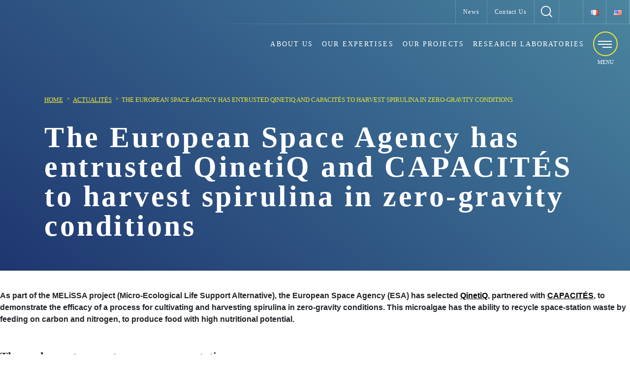

--- FILE ---
content_type: text/html; charset=UTF-8
request_url: https://capacites.fr/en/the-european-space-agency-has-entrusted-qinetiq-and-capacites-to-harvest-spirulina-in-zero-gravity-conditions/
body_size: 12574
content:
<!DOCTYPE html>
<!--
   ____   _____  _____         _      _____  _____
  / __ \ / ____|/ ____|  /\   | |    |_   _|/ ____|
 | |  | | |    | (___   /  \  | |      | | | (___
 | |  | | |     \___ \ / /\ \ | |      | |  \___ \
 | |__| | |____ ____) / ____ \| |____ _| |_ ____) |
  \____/ \_____|_____/_/    \_\______|_____|_____/
-->
<html lang="en-US">
<head>
		<title>The European Space Agency has entrusted QinetiQ and CAPACITÉS to harvest spirulina in zero-gravity conditions - CAPACITÉS</title>
	<meta charset="UTF-8">
	<meta name="viewport" content="width=device-width, initial-scale=1.0, maximum-scale=1.0, user-scalable=no">
<!--	<meta name="theme-color" content="#CD3C75">-->
<!--	<meta http-equiv="content-language" content="fr-FR" />-->
	<script type="text/javascript">/* wpack.io publicPath */window.__wpackIocapacitedist='https://capacites.fr/wp-content/themes/capacite/dist/';</script><meta name='robots' content='index, follow, max-image-preview:large, max-snippet:-1, max-video-preview:-1' />

	<!-- This site is optimized with the Yoast SEO plugin v26.7 - https://yoast.com/wordpress/plugins/seo/ -->
	<meta name="description" content="The European Space Agency partnered with CAPACITÉS, to demonstrate the efficacy of a process for cultivating spirulina in zero-gravity conditions." />
	<link rel="canonical" href="https://capacites.fr/en/the-european-space-agency-has-entrusted-qinetiq-and-capacites-to-harvest-spirulina-in-zero-gravity-conditions/" />
	<meta property="og:locale" content="en_US" />
	<meta property="og:type" content="article" />
	<meta property="og:title" content="The European Space Agency has entrusted QinetiQ and CAPACITÉS to harvest spirulina in zero-gravity conditions - CAPACITÉS" />
	<meta property="og:description" content="The European Space Agency partnered with CAPACITÉS, to demonstrate the efficacy of a process for cultivating spirulina in zero-gravity conditions." />
	<meta property="og:url" content="https://capacites.fr/en/the-european-space-agency-has-entrusted-qinetiq-and-capacites-to-harvest-spirulina-in-zero-gravity-conditions/" />
	<meta property="og:site_name" content="CAPACITÉS" />
	<meta property="article:published_time" content="2020-11-30T11:37:01+00:00" />
	<meta property="article:modified_time" content="2024-12-16T09:20:17+00:00" />
	<meta property="og:image" content="https://capacites.fr/wp-content/uploads//2020/11/ESA-CAPACITES.jpg" />
	<meta property="og:image:width" content="1080" />
	<meta property="og:image:height" content="720" />
	<meta property="og:image:type" content="image/jpeg" />
	<meta name="author" content="Marion Communication" />
	<meta name="twitter:card" content="summary_large_image" />
	<meta name="twitter:label1" content="Written by" />
	<meta name="twitter:data1" content="Marion Communication" />
	<meta name="twitter:label2" content="Est. reading time" />
	<meta name="twitter:data2" content="1 minute" />
	<script type="application/ld+json" class="yoast-schema-graph">{"@context":"https://schema.org","@graph":[{"@type":"Article","@id":"https://capacites.fr/en/the-european-space-agency-has-entrusted-qinetiq-and-capacites-to-harvest-spirulina-in-zero-gravity-conditions/#article","isPartOf":{"@id":"https://capacites.fr/en/the-european-space-agency-has-entrusted-qinetiq-and-capacites-to-harvest-spirulina-in-zero-gravity-conditions/"},"author":{"name":"Marion Communication","@id":"https://capacites.fr/en/#/schema/person/f20e692d697b2fcc6902cd374d1ae557"},"headline":"The European Space Agency has entrusted QinetiQ and CAPACITÉS to harvest spirulina in zero-gravity conditions","datePublished":"2020-11-30T11:37:01+00:00","dateModified":"2024-12-16T09:20:17+00:00","mainEntityOfPage":{"@id":"https://capacites.fr/en/the-european-space-agency-has-entrusted-qinetiq-and-capacites-to-harvest-spirulina-in-zero-gravity-conditions/"},"wordCount":158,"image":{"@id":"https://capacites.fr/en/the-european-space-agency-has-entrusted-qinetiq-and-capacites-to-harvest-spirulina-in-zero-gravity-conditions/#primaryimage"},"thumbnailUrl":"https://capacites.fr/wp-content/uploads//2020/11/ESA-CAPACITES.jpg","articleSection":["Non classé"],"inLanguage":"en-US"},{"@type":"WebPage","@id":"https://capacites.fr/en/the-european-space-agency-has-entrusted-qinetiq-and-capacites-to-harvest-spirulina-in-zero-gravity-conditions/","url":"https://capacites.fr/en/the-european-space-agency-has-entrusted-qinetiq-and-capacites-to-harvest-spirulina-in-zero-gravity-conditions/","name":"The European Space Agency has entrusted QinetiQ and CAPACITÉS to harvest spirulina in zero-gravity conditions - CAPACITÉS","isPartOf":{"@id":"https://capacites.fr/en/#website"},"primaryImageOfPage":{"@id":"https://capacites.fr/en/the-european-space-agency-has-entrusted-qinetiq-and-capacites-to-harvest-spirulina-in-zero-gravity-conditions/#primaryimage"},"image":{"@id":"https://capacites.fr/en/the-european-space-agency-has-entrusted-qinetiq-and-capacites-to-harvest-spirulina-in-zero-gravity-conditions/#primaryimage"},"thumbnailUrl":"https://capacites.fr/wp-content/uploads//2020/11/ESA-CAPACITES.jpg","datePublished":"2020-11-30T11:37:01+00:00","dateModified":"2024-12-16T09:20:17+00:00","author":{"@id":"https://capacites.fr/en/#/schema/person/f20e692d697b2fcc6902cd374d1ae557"},"description":"The European Space Agency partnered with CAPACITÉS, to demonstrate the efficacy of a process for cultivating spirulina in zero-gravity conditions.","breadcrumb":{"@id":"https://capacites.fr/en/the-european-space-agency-has-entrusted-qinetiq-and-capacites-to-harvest-spirulina-in-zero-gravity-conditions/#breadcrumb"},"inLanguage":"en-US","potentialAction":[{"@type":"ReadAction","target":["https://capacites.fr/en/the-european-space-agency-has-entrusted-qinetiq-and-capacites-to-harvest-spirulina-in-zero-gravity-conditions/"]}]},{"@type":"ImageObject","inLanguage":"en-US","@id":"https://capacites.fr/en/the-european-space-agency-has-entrusted-qinetiq-and-capacites-to-harvest-spirulina-in-zero-gravity-conditions/#primaryimage","url":"https://capacites.fr/wp-content/uploads//2020/11/ESA-CAPACITES.jpg","contentUrl":"https://capacites.fr/wp-content/uploads//2020/11/ESA-CAPACITES.jpg","width":1080,"height":720,"caption":"L’Agence Spatiale Europeenne confie a CAPACITES un projet de recolte de spiruline en condition zero gravite"},{"@type":"BreadcrumbList","@id":"https://capacites.fr/en/the-european-space-agency-has-entrusted-qinetiq-and-capacites-to-harvest-spirulina-in-zero-gravity-conditions/#breadcrumb","itemListElement":[{"@type":"ListItem","position":1,"name":"Accueil","item":"https://capacites.fr/en/"},{"@type":"ListItem","position":2,"name":"The European Space Agency has entrusted QinetiQ and CAPACITÉS to harvest spirulina in zero-gravity conditions"}]},{"@type":"WebSite","@id":"https://capacites.fr/en/#website","url":"https://capacites.fr/en/","name":"CAPACITÉS","description":"à vos côtés pour relever vos petits et grands défis","potentialAction":[{"@type":"SearchAction","target":{"@type":"EntryPoint","urlTemplate":"https://capacites.fr/en/?s={search_term_string}"},"query-input":{"@type":"PropertyValueSpecification","valueRequired":true,"valueName":"search_term_string"}}],"inLanguage":"en-US"},{"@type":"Person","@id":"https://capacites.fr/en/#/schema/person/f20e692d697b2fcc6902cd374d1ae557","name":"Marion Communication","image":{"@type":"ImageObject","inLanguage":"en-US","@id":"https://capacites.fr/en/#/schema/person/image/","url":"https://secure.gravatar.com/avatar/fe63f87fbeeab6aec335c4e75847b2612bf948097e53ad77c36809d6d4d3c72a?s=96&d=mm&r=g","contentUrl":"https://secure.gravatar.com/avatar/fe63f87fbeeab6aec335c4e75847b2612bf948097e53ad77c36809d6d4d3c72a?s=96&d=mm&r=g","caption":"Marion Communication"},"url":"https://capacites.fr/en/author/communication/"}]}</script>
	<!-- / Yoast SEO plugin. -->


<link rel='dns-prefetch' href='//ajax.googleapis.com' />
<style id='wp-img-auto-sizes-contain-inline-css' type='text/css'>
img:is([sizes=auto i],[sizes^="auto," i]){contain-intrinsic-size:3000px 1500px}
/*# sourceURL=wp-img-auto-sizes-contain-inline-css */
</style>
<link rel='stylesheet' id='wp-block-library-css' href='https://capacites.fr/wp-includes/css/dist/block-library/style.min.css?ver=6.9' type='text/css' media='all' />
<style id='classic-theme-styles-inline-css' type='text/css'>
/*! This file is auto-generated */
.wp-block-button__link{color:#fff;background-color:#32373c;border-radius:9999px;box-shadow:none;text-decoration:none;padding:calc(.667em + 2px) calc(1.333em + 2px);font-size:1.125em}.wp-block-file__button{background:#32373c;color:#fff;text-decoration:none}
/*# sourceURL=/wp-includes/css/classic-themes.min.css */
</style>
<style id='global-styles-inline-css' type='text/css'>
:root{--wp--preset--aspect-ratio--square: 1;--wp--preset--aspect-ratio--4-3: 4/3;--wp--preset--aspect-ratio--3-4: 3/4;--wp--preset--aspect-ratio--3-2: 3/2;--wp--preset--aspect-ratio--2-3: 2/3;--wp--preset--aspect-ratio--16-9: 16/9;--wp--preset--aspect-ratio--9-16: 9/16;--wp--preset--color--black: #3c3c3c;--wp--preset--color--cyan-bluish-gray: #abb8c3;--wp--preset--color--white: #ffffff;--wp--preset--color--pale-pink: #f78da7;--wp--preset--color--vivid-red: #cf2e2e;--wp--preset--color--luminous-vivid-orange: #ff6900;--wp--preset--color--luminous-vivid-amber: #fcb900;--wp--preset--color--light-green-cyan: #7bdcb5;--wp--preset--color--vivid-green-cyan: #00d084;--wp--preset--color--pale-cyan-blue: #8ed1fc;--wp--preset--color--vivid-cyan-blue: #0693e3;--wp--preset--color--vivid-purple: #9b51e0;--wp--preset--color--blue: #1e366f;--wp--preset--color--light-blue: #6db5ba;--wp--preset--color--green: #d3d724;--wp--preset--gradient--vivid-cyan-blue-to-vivid-purple: linear-gradient(135deg,rgb(6,147,227) 0%,rgb(155,81,224) 100%);--wp--preset--gradient--light-green-cyan-to-vivid-green-cyan: linear-gradient(135deg,rgb(122,220,180) 0%,rgb(0,208,130) 100%);--wp--preset--gradient--luminous-vivid-amber-to-luminous-vivid-orange: linear-gradient(135deg,rgb(252,185,0) 0%,rgb(255,105,0) 100%);--wp--preset--gradient--luminous-vivid-orange-to-vivid-red: linear-gradient(135deg,rgb(255,105,0) 0%,rgb(207,46,46) 100%);--wp--preset--gradient--very-light-gray-to-cyan-bluish-gray: linear-gradient(135deg,rgb(238,238,238) 0%,rgb(169,184,195) 100%);--wp--preset--gradient--cool-to-warm-spectrum: linear-gradient(135deg,rgb(74,234,220) 0%,rgb(151,120,209) 20%,rgb(207,42,186) 40%,rgb(238,44,130) 60%,rgb(251,105,98) 80%,rgb(254,248,76) 100%);--wp--preset--gradient--blush-light-purple: linear-gradient(135deg,rgb(255,206,236) 0%,rgb(152,150,240) 100%);--wp--preset--gradient--blush-bordeaux: linear-gradient(135deg,rgb(254,205,165) 0%,rgb(254,45,45) 50%,rgb(107,0,62) 100%);--wp--preset--gradient--luminous-dusk: linear-gradient(135deg,rgb(255,203,112) 0%,rgb(199,81,192) 50%,rgb(65,88,208) 100%);--wp--preset--gradient--pale-ocean: linear-gradient(135deg,rgb(255,245,203) 0%,rgb(182,227,212) 50%,rgb(51,167,181) 100%);--wp--preset--gradient--electric-grass: linear-gradient(135deg,rgb(202,248,128) 0%,rgb(113,206,126) 100%);--wp--preset--gradient--midnight: linear-gradient(135deg,rgb(2,3,129) 0%,rgb(40,116,252) 100%);--wp--preset--font-size--small: 13px;--wp--preset--font-size--medium: 20px;--wp--preset--font-size--large: 36px;--wp--preset--font-size--x-large: 42px;--wp--preset--spacing--20: 0.44rem;--wp--preset--spacing--30: 0.67rem;--wp--preset--spacing--40: 1rem;--wp--preset--spacing--50: 1.5rem;--wp--preset--spacing--60: 2.25rem;--wp--preset--spacing--70: 3.38rem;--wp--preset--spacing--80: 5.06rem;--wp--preset--shadow--natural: 6px 6px 9px rgba(0, 0, 0, 0.2);--wp--preset--shadow--deep: 12px 12px 50px rgba(0, 0, 0, 0.4);--wp--preset--shadow--sharp: 6px 6px 0px rgba(0, 0, 0, 0.2);--wp--preset--shadow--outlined: 6px 6px 0px -3px rgb(255, 255, 255), 6px 6px rgb(0, 0, 0);--wp--preset--shadow--crisp: 6px 6px 0px rgb(0, 0, 0);}:where(.is-layout-flex){gap: 0.5em;}:where(.is-layout-grid){gap: 0.5em;}body .is-layout-flex{display: flex;}.is-layout-flex{flex-wrap: wrap;align-items: center;}.is-layout-flex > :is(*, div){margin: 0;}body .is-layout-grid{display: grid;}.is-layout-grid > :is(*, div){margin: 0;}:where(.wp-block-columns.is-layout-flex){gap: 2em;}:where(.wp-block-columns.is-layout-grid){gap: 2em;}:where(.wp-block-post-template.is-layout-flex){gap: 1.25em;}:where(.wp-block-post-template.is-layout-grid){gap: 1.25em;}.has-black-color{color: var(--wp--preset--color--black) !important;}.has-cyan-bluish-gray-color{color: var(--wp--preset--color--cyan-bluish-gray) !important;}.has-white-color{color: var(--wp--preset--color--white) !important;}.has-pale-pink-color{color: var(--wp--preset--color--pale-pink) !important;}.has-vivid-red-color{color: var(--wp--preset--color--vivid-red) !important;}.has-luminous-vivid-orange-color{color: var(--wp--preset--color--luminous-vivid-orange) !important;}.has-luminous-vivid-amber-color{color: var(--wp--preset--color--luminous-vivid-amber) !important;}.has-light-green-cyan-color{color: var(--wp--preset--color--light-green-cyan) !important;}.has-vivid-green-cyan-color{color: var(--wp--preset--color--vivid-green-cyan) !important;}.has-pale-cyan-blue-color{color: var(--wp--preset--color--pale-cyan-blue) !important;}.has-vivid-cyan-blue-color{color: var(--wp--preset--color--vivid-cyan-blue) !important;}.has-vivid-purple-color{color: var(--wp--preset--color--vivid-purple) !important;}.has-black-background-color{background-color: var(--wp--preset--color--black) !important;}.has-cyan-bluish-gray-background-color{background-color: var(--wp--preset--color--cyan-bluish-gray) !important;}.has-white-background-color{background-color: var(--wp--preset--color--white) !important;}.has-pale-pink-background-color{background-color: var(--wp--preset--color--pale-pink) !important;}.has-vivid-red-background-color{background-color: var(--wp--preset--color--vivid-red) !important;}.has-luminous-vivid-orange-background-color{background-color: var(--wp--preset--color--luminous-vivid-orange) !important;}.has-luminous-vivid-amber-background-color{background-color: var(--wp--preset--color--luminous-vivid-amber) !important;}.has-light-green-cyan-background-color{background-color: var(--wp--preset--color--light-green-cyan) !important;}.has-vivid-green-cyan-background-color{background-color: var(--wp--preset--color--vivid-green-cyan) !important;}.has-pale-cyan-blue-background-color{background-color: var(--wp--preset--color--pale-cyan-blue) !important;}.has-vivid-cyan-blue-background-color{background-color: var(--wp--preset--color--vivid-cyan-blue) !important;}.has-vivid-purple-background-color{background-color: var(--wp--preset--color--vivid-purple) !important;}.has-black-border-color{border-color: var(--wp--preset--color--black) !important;}.has-cyan-bluish-gray-border-color{border-color: var(--wp--preset--color--cyan-bluish-gray) !important;}.has-white-border-color{border-color: var(--wp--preset--color--white) !important;}.has-pale-pink-border-color{border-color: var(--wp--preset--color--pale-pink) !important;}.has-vivid-red-border-color{border-color: var(--wp--preset--color--vivid-red) !important;}.has-luminous-vivid-orange-border-color{border-color: var(--wp--preset--color--luminous-vivid-orange) !important;}.has-luminous-vivid-amber-border-color{border-color: var(--wp--preset--color--luminous-vivid-amber) !important;}.has-light-green-cyan-border-color{border-color: var(--wp--preset--color--light-green-cyan) !important;}.has-vivid-green-cyan-border-color{border-color: var(--wp--preset--color--vivid-green-cyan) !important;}.has-pale-cyan-blue-border-color{border-color: var(--wp--preset--color--pale-cyan-blue) !important;}.has-vivid-cyan-blue-border-color{border-color: var(--wp--preset--color--vivid-cyan-blue) !important;}.has-vivid-purple-border-color{border-color: var(--wp--preset--color--vivid-purple) !important;}.has-vivid-cyan-blue-to-vivid-purple-gradient-background{background: var(--wp--preset--gradient--vivid-cyan-blue-to-vivid-purple) !important;}.has-light-green-cyan-to-vivid-green-cyan-gradient-background{background: var(--wp--preset--gradient--light-green-cyan-to-vivid-green-cyan) !important;}.has-luminous-vivid-amber-to-luminous-vivid-orange-gradient-background{background: var(--wp--preset--gradient--luminous-vivid-amber-to-luminous-vivid-orange) !important;}.has-luminous-vivid-orange-to-vivid-red-gradient-background{background: var(--wp--preset--gradient--luminous-vivid-orange-to-vivid-red) !important;}.has-very-light-gray-to-cyan-bluish-gray-gradient-background{background: var(--wp--preset--gradient--very-light-gray-to-cyan-bluish-gray) !important;}.has-cool-to-warm-spectrum-gradient-background{background: var(--wp--preset--gradient--cool-to-warm-spectrum) !important;}.has-blush-light-purple-gradient-background{background: var(--wp--preset--gradient--blush-light-purple) !important;}.has-blush-bordeaux-gradient-background{background: var(--wp--preset--gradient--blush-bordeaux) !important;}.has-luminous-dusk-gradient-background{background: var(--wp--preset--gradient--luminous-dusk) !important;}.has-pale-ocean-gradient-background{background: var(--wp--preset--gradient--pale-ocean) !important;}.has-electric-grass-gradient-background{background: var(--wp--preset--gradient--electric-grass) !important;}.has-midnight-gradient-background{background: var(--wp--preset--gradient--midnight) !important;}.has-small-font-size{font-size: var(--wp--preset--font-size--small) !important;}.has-medium-font-size{font-size: var(--wp--preset--font-size--medium) !important;}.has-large-font-size{font-size: var(--wp--preset--font-size--large) !important;}.has-x-large-font-size{font-size: var(--wp--preset--font-size--x-large) !important;}
:where(.wp-block-post-template.is-layout-flex){gap: 1.25em;}:where(.wp-block-post-template.is-layout-grid){gap: 1.25em;}
:where(.wp-block-term-template.is-layout-flex){gap: 1.25em;}:where(.wp-block-term-template.is-layout-grid){gap: 1.25em;}
:where(.wp-block-columns.is-layout-flex){gap: 2em;}:where(.wp-block-columns.is-layout-grid){gap: 2em;}
:root :where(.wp-block-pullquote){font-size: 1.5em;line-height: 1.6;}
/*# sourceURL=global-styles-inline-css */
</style>
<link rel='stylesheet' id='contact-form-7-css' href='https://capacites.fr/wp-content/plugins/contact-form-7/includes/css/styles.css?ver=6.1.4' type='text/css' media='all' />
<link rel='stylesheet' id='wpackio_capaciteapp_app/vendors~main-33f5c0d0.css_style-css' href='https://capacites.fr/wp-content/themes/capacite/dist/app/vendors~main-33f5c0d0.css?ver=1.0.0' type='text/css' media='all' />
<link rel='stylesheet' id='wpackio_capaciteapp_app/main-6589ea1e.css_style-css' href='https://capacites.fr/wp-content/themes/capacite/dist/app/main-6589ea1e.css?ver=1.0.0' type='text/css' media='all' />
<link rel='stylesheet' id='style-css' href='https://capacites.fr/wp-content/themes/capacite/style.css?ver=1.0.0' type='text/css' media='all' />
		<script type="text/javascript">
				(function(c,l,a,r,i,t,y){
					c[a]=c[a]||function(){(c[a].q=c[a].q||[]).push(arguments)};t=l.createElement(r);t.async=1;
					t.src="https://www.clarity.ms/tag/"+i+"?ref=wordpress";y=l.getElementsByTagName(r)[0];y.parentNode.insertBefore(t,y);
				})(window, document, "clarity", "script", "q83j6pd2ui");
		</script>
		 
    <!-- Google Tag Manager -->
    <script>(function(w,d,s,l,i){w[l]=w[l]||[];w[l].push({'gtm.start':
    new Date().getTime(),event:'gtm.js'});var f=d.getElementsByTagName(s)[0],
    j=d.createElement(s),dl=l!='dataLayer'?'&l='+l:'';j.async=true;j.src=
    'https://www.googletagmanager.com/gtm.js?id='+i+dl;f.parentNode.insertBefore(j,f);
    })(window,document,'script','dataLayer','GTM-T8HLX2B');</script>
    <!-- End Google Tag Manager -->
 
<meta name="generator" content="Elementor 3.34.1; features: additional_custom_breakpoints; settings: css_print_method-external, google_font-enabled, font_display-swap">
			<style>
				.e-con.e-parent:nth-of-type(n+4):not(.e-lazyloaded):not(.e-no-lazyload),
				.e-con.e-parent:nth-of-type(n+4):not(.e-lazyloaded):not(.e-no-lazyload) * {
					background-image: none !important;
				}
				@media screen and (max-height: 1024px) {
					.e-con.e-parent:nth-of-type(n+3):not(.e-lazyloaded):not(.e-no-lazyload),
					.e-con.e-parent:nth-of-type(n+3):not(.e-lazyloaded):not(.e-no-lazyload) * {
						background-image: none !important;
					}
				}
				@media screen and (max-height: 640px) {
					.e-con.e-parent:nth-of-type(n+2):not(.e-lazyloaded):not(.e-no-lazyload),
					.e-con.e-parent:nth-of-type(n+2):not(.e-lazyloaded):not(.e-no-lazyload) * {
						background-image: none !important;
					}
				}
			</style>
			<link rel="icon" href="https://capacites.fr/wp-content/uploads//2020/07/cropped-logo-CAPACITES-web-32x32.png" sizes="32x32" />
<link rel="icon" href="https://capacites.fr/wp-content/uploads//2020/07/cropped-logo-CAPACITES-web-192x192.png" sizes="192x192" />
<link rel="apple-touch-icon" href="https://capacites.fr/wp-content/uploads//2020/07/cropped-logo-CAPACITES-web-180x180.png" />
<meta name="msapplication-TileImage" content="https://capacites.fr/wp-content/uploads//2020/07/cropped-logo-CAPACITES-web-270x270.png" />
		<style type="text/css" id="wp-custom-css">
			.degrade-bleu {
	background: linear-gradient(38deg, #1e366f 0%, #3a6a90 67%, #4b859e 100%) !important;
}

.form-group-livre-blanc label, .form-group-livre-blanc input {
	color: #3a6a90;
}

.form-group-livre-blanc input {
	padding-top: 10px!important;
	padding-bottom: 10px!important;
}

.form-group-livre-blanc .input-text input {
	border-bottom: 2px solid #4B859E;
}

.form-group-livre-blanc .mt-5, .form-group-livre-blanc .mb-5, .form-group-livre-blanc .my-5 {
		margin-bottom : 0px!important;
}

.card-landing-container .text-manuscrit.titre {
    font-size: 26px;
    transform: rotate(-1deg);
}

.card-landing-container .card-realisation .content .description {
    overflow: visible;
	    -webkit-line-clamp: 6;
}

.card-landing-container .d-flex {
	flex-wrap: wrap;
	justify-content: center;
}


/* NEWSLETTER */
html[lang="en-us"] #newsletter, .page-id-24624 .elementor-element-35ee0a17 {
  display: none;
}

html[lang="en-us"] .card_footer_container .row {
	justify-content: center;
}

.themes {
	margin-top: 20px;
	margin-bottom: 20px;
}

.themes label {
	font-weight: bold;
}

.themes .wpcf7-checkbox {
  display: flex;
  flex-wrap: wrap;
}

.themes .wpcf7-checkbox .wpcf7-list-item {
  flex-basis: 50%;
  box-sizing: border-box;
}

.themes .wpcf7-list-item-label {
	margin-left: 5px;
}

.card_newsletter {
    min-height: 395px !important;
}

.newsletter .wpcf7-list-item-label  {
	color: black;
}


.newsletter .wpcf7-list-item-label a {
	text-decoration: underline;
}

.newsletter .wpcf7-list-item-label a:hover {
	color: #3a6a90;
}


/* FIN NEWSLETTER */

/* ICONE RECHERCHE */

.menu-item.search-icon > a {
  font-size: 0!important;
  position: relative;
  display: inline-block;
  background-image: url('/wp-content/uploads/2025/11/search-white.svg');
  background-size: contain;
  background-repeat: no-repeat;
  background-position: center;
	padding: 15px!important
}

.search-icon {
	width: 50px;
}



/* FIN ICONE RECHERCHE */		</style>
		
</head>

<body class="wp-singular post-template-default single single-post postid-8005 single-format-standard wp-theme-capacite elementor-default elementor-kit-19979">
	
    <script>
        var preSelectedTaxonomys;
    </script>
<style>
    @font-face {
        font-family: "Hero New";
        src: url('https://capacites.fr/wp-content/themes/capacite/asset/fonts/Hero_New_Medium.otf') format('opentype');
        font-weight: normal;
        font-style: normal;
    }
    @font-face {
        font-family: "Hero New SemiBold";
        src: url('https://capacites.fr/wp-content/themes/capacite/asset/fonts/Hero_New_SemiBold.otf') format('opentype');
        font-weight: normal;
        font-style: normal;
    }


</style>
	<!-- Navigation Menu -->
	<header id="header">

        <!-- Header top menu -->
        <div id="header-top" class="d-inline-flex w-100 justify-content-end">
            <div class="header-top-menu"><ul id="menu-top-header-menu-en" class=""><li id="menu-item-9107" class="menu-item menu-item-type-post_type menu-item-object-page menu-item-9107"><a href="https://capacites.fr/en/news/">News</a></li>
<li id="menu-item-9106" class="menu-item menu-item-type-post_type menu-item-object-page menu-item-9106"><a href="https://capacites.fr/en/contact-us/">Contact Us</a></li>
<li id="menu-item-25677" class="search-icon menu-item menu-item-type-post_type menu-item-object-page menu-item-25677"><a href="https://capacites.fr/en/search/">Search</a></li>
</ul></div>            <div class="social-menu">
                <ul>
                    <li><a href="https://www.linkedin.com/company/capacit%C3%A9s-sas/" target="_blank"><svg class='icon' ><use xlink:href='/wp-content/themes/capacite/image/icons.svg#linkedin'></use></svg></a></li>
					<li><ul>	<li class="lang-item lang-item-6 lang-item-fr no-translation lang-item-first"><a lang="fr-FR" hreflang="fr-FR" href="https://capacites.fr/"><img src="[data-uri]" alt="Français" width="16" height="11" style="width: 16px; height: 11px;" /></a></li>
	<li class="lang-item lang-item-109 lang-item-en current-lang"><a lang="en-US" hreflang="en-US" href="https://capacites.fr/en/the-european-space-agency-has-entrusted-qinetiq-and-capacites-to-harvest-spirulina-in-zero-gravity-conditions/" aria-current="true"><img src="[data-uri]" alt="English" width="16" height="11" style="width: 16px; height: 11px;" /></a></li>
</ul></li>
                </ul>
            </div>
        </div>
        <!-- Header menu -->
        <div id="header-menu" class="justify-content-between px-7 px-md-7 row">
            <a href="https://capacites.fr/en/" class="logo-container">
                <svg class='icon logo-header' ><use xlink:href='/wp-content/themes/capacite/image/icons.svg#capacites'></use></svg>                <img src="https://capacites.fr/wp-content/themes/capacite/image/capacite-logo-color.png" alt="logo capacités" class="logo-header logo_black">
            </a>
            <div class="d-flex justify-content-end align-items-center">
                <div class="header-menu d-xl-block d-none"><ul id="menu-header-menu-en" class=""><li id="menu-item-9097" class="menu-item menu-item-type-post_type menu-item-object-page menu-item-9097"><a href="https://capacites.fr/en/about-us/">About Us</a></li>
<li id="menu-item-9118" class="menu-item menu-item-type-post_type menu-item-object-page menu-item-9118"><a href="https://capacites.fr/en/our-expertises/">Our expertises</a></li>
<li id="menu-item-9119" class="menu-item menu-item-type-post_type menu-item-object-page menu-item-9119"><a href="https://capacites.fr/en/our-projects/">Our projects</a></li>
<li id="menu-item-9120" class="menu-item menu-item-type-post_type menu-item-object-page menu-item-9120"><a href="https://capacites.fr/en/research-laboratories/">Research Laboratories</a></li>
</ul></div>
                                <ul class="icon-full-menu    justify-content-end align-items-center     d-sm-inline-flex d-none">
                    <li><a href="https://www.linkedin.com/company/capacit%C3%A9s-sas/" class="mr-6"><svg class='icon' ><use xlink:href='/wp-content/themes/capacite/image/icons.svg#linkedin'></use></svg></a></li>
                    	                                                        </ul>

                <a class="toggle-menu">
                    <strong>Menu</strong>
                    <span></span>
                </a>
            </div>
        </div>
        <div id="full-menu">
            <div class="container mb-5 d-flex flex-column justify-content-around">
                <!-- Full menu -->
                <div class="row list-menu-container mb-lg-0 mb-8">
                    <div class="col-lg-3 col-sm-6">
                        <div class="px-3"><ul id="menu-capacites-en" class="d-flex flex-column flex-wrap"><li id="menu-item-10264" class="menu-item menu-item-type-post_type menu-item-object-page menu-item-home menu-item-has-children menu-item-10264"><a href="https://capacites.fr/en/">Capacites</a>
<ul class="sub-menu">
	<li id="menu-item-10219" class="menu-item menu-item-type-post_type menu-item-object-page menu-item-10219"><a href="https://capacites.fr/en/about-us/">About Us</a></li>
</ul>
</li>
</ul></div>                    </div>
                    <div class="col-lg-3 col-sm-6">
							<ul class="d-flex flex-column flex-wrap px-3 mb-md-8">
		<li class="menu-item-has-children">
			<a href="https://capacites.fr/en/the-european-space-agency-has-entrusted-qinetiq-and-capacites-to-harvest-spirulina-in-zero-gravity-conditions/">
                Our Expertise            </a>
			<ul class="sub-menu">
                <li class="d-md-none d-block">
                    <a href="https://capacites.fr/en/the-european-space-agency-has-entrusted-qinetiq-and-capacites-to-harvest-spirulina-in-zero-gravity-conditions/" class="archive-link">See all</a>
					Our Expertise                </li>
									<li>
						<a href="https://capacites.fr/en/expertises/analytical-chemistry/">Analytical chemistry</a>
					</li>
									<li>
						<a href="https://capacites.fr/en/expertises/biodegradability-tests-for-chemical-substances/">Biodegradability tests for chemical substances</a>
					</li>
									<li>
						<a href="https://capacites.fr/en/expertises/centrifugal-partition-chromatography/">Centrifugal Partition Chromatography</a>
					</li>
									<li>
						<a href="https://capacites.fr/en/expertises/data-science-and-artificial-intelligence/">Data science and Artificial Intelligence</a>
					</li>
									<li>
						<a href="https://capacites.fr/en/expertises/applied-enzymology-and-glycochemistry/">Enzymology and Glycochemistry</a>
					</li>
									<li>
						<a href="https://capacites.fr/en/expertises/gene-therapy/">Gene therapy</a>
					</li>
									<li>
						<a href="https://capacites.fr/en/expertises/industrial-valorisation-of-microalgae/">Industrial valorisation of microalgae</a>
					</li>
									<li>
						<a href="https://capacites.fr/en/expertises/analysis-and-characterisation-of-materials/">Materials</a>
					</li>
									<li>
						<a href="https://capacites.fr/en/expertises/mechanical/">Mechanical</a>
					</li>
									<li>
						<a href="https://capacites.fr/en/expertises/preclinical-trials/">Preclinical trials</a>
					</li>
									<li>
						<a href="https://capacites.fr/en/expertises/robotic-and-automation/">Robotic and Automation</a>
					</li>
									<li>
						<a href="https://capacites.fr/en/expertises/thermal-transfer/">Thermal Transfer</a>
					</li>
							</ul>
		</li>
	</ul>
	                    </div>
                    <div class="col-lg-3 col-sm-6">
						    <ul class="d-flex flex-column flex-wrap px-3 mb-mb-8">
        <li class="menu-item-has-children">
            <a href="https://capacites.fr/en/the-european-space-agency-has-entrusted-qinetiq-and-capacites-to-harvest-spirulina-in-zero-gravity-conditions/">
				Our projects            </a>
            <ul class="sub-menu">
                <li class="d-md-none d-block">
                    <a href="https://capacites.fr/en/the-european-space-agency-has-entrusted-qinetiq-and-capacites-to-harvest-spirulina-in-zero-gravity-conditions/" class="archive-link">Voir tous</a>
                </li>
				                    <li>
                        <a href="https://capacites.fr/en/the-european-space-agency-has-entrusted-qinetiq-and-capacites-to-harvest-spirulina-in-zero-gravity-conditions/?taxonomys=a%3A1%3A%7Bs%3A17%3A%22domaines-activite%22%3Ba%3A1%3A%7Bi%3A0%3Bs%3A10%3A%22digital-ai%22%3B%7D%7D">Digital / AI</a>
                    </li>
				                    <li>
                        <a href="https://capacites.fr/en/the-european-space-agency-has-entrusted-qinetiq-and-capacites-to-harvest-spirulina-in-zero-gravity-conditions/?taxonomys=a%3A1%3A%7Bs%3A17%3A%22domaines-activite%22%3Ba%3A1%3A%7Bi%3A0%3Bs%3A6%3A%22health%22%3B%7D%7D">Health</a>
                    </li>
				                    <li>
                        <a href="https://capacites.fr/en/the-european-space-agency-has-entrusted-qinetiq-and-capacites-to-harvest-spirulina-in-zero-gravity-conditions/?taxonomys=a%3A1%3A%7Bs%3A17%3A%22domaines-activite%22%3Ba%3A1%3A%7Bi%3A0%3Bs%3A8%3A%22industry%22%3B%7D%7D">Industry</a>
                    </li>
				                    <li>
                        <a href="https://capacites.fr/en/the-european-space-agency-has-entrusted-qinetiq-and-capacites-to-harvest-spirulina-in-zero-gravity-conditions/?taxonomys=a%3A1%3A%7Bs%3A17%3A%22domaines-activite%22%3Ba%3A1%3A%7Bi%3A0%3Bs%3A15%3A%22sea-environment%22%3B%7D%7D">Sea / ​​environment</a>
                    </li>
				            </ul>
        </li>
    </ul>
	                    </div>
                    <div class="col-lg-3 col-sm-6">
						
                    </div>
                </div>

                <!-- Mobile menu-->
                <div class="row no-gutters">
					                    <ul class="icon-full-menu-mobile col-12   justify-content-center align-items-center   d-sm-none d-inline-flex">
                        <li>
			                <div class="menu-mobile-search-container"><ul id="345" class=""><li id="menu-item-25713" class="search-icon menu-item menu-item-type-post_type menu-item-object-page menu-item-25713"><a href="https://capacites.fr/recherche/">Recherche</a></li>
</ul></div>                        </li>
						<li><a href="https://www.linkedin.com/company/capacit%C3%A9s-sas/" class="mr-6"><svg class='icon' ><use xlink:href='/wp-content/themes/capacite/image/icons.svg#linkedin'></use></svg></a></li>
																			                    </ul>
                </div>
            </div>
        </div>
        <!-- Header menu fullscreen -->
	</header>

        

<section id="" class="entry-header pt-md-20">
    <div class="container">

        <div class="col-12">
            <div class="row">
                <div class="col-12">
					<nav id='nav-breadcrumbs' role='navigation'><ol id='breadcrumbs' itemscope itemtype='http://schema.org/BreadcrumbList'><li class='home' itemprop='itemListElement' itemscope itemtype='http://schema.org/ListItem'><a itemprop='item' href='https://capacites.fr/en/'><span itemprop='name'>Home</span></a><meta itemprop='position' content='1' /></li><li itemprop='itemListElement' itemscope itemtype='http://schema.org/ListItem'><a itemprop='item' href='https://capacites.fr/actualites/'><span itemprop='name'>Actualités</span></a><meta itemprop='position' content='2' /></li><li itemprop='itemListElement' itemscope itemtype='http://schema.org/ListItem'><span itemprop='item'><span itemprop='name'>The European Space Agency has entrusted QinetiQ and CAPACITÉS to harvest spirulina in zero-gravity conditions</span></span><meta itemprop='position' content='3' /></li></ol></nav>                </div>
                <h1 class="text-md-left text-center mt-7 mb-2 col-12">The European Space Agency has entrusted QinetiQ and CAPACITÉS to harvest spirulina in zero-gravity conditions</h1>
                <div class="col-12 mb-6">
                    <div class="row">
                        <div class="col-lg-9">
		                                            </div>
                                            </div>

                </div>
            </div>
        </div>
    </div>
</section>




<div style="height:60px" aria-hidden="true" class="wp-block-spacer"></div>



<p><strong>As part of the MELiSSA project&nbsp;(Micro-Ecological Life Support Alternative), the European Space Agency (ESA) has selected&nbsp;<a href="https://www.qinetiq.com/en/sectors/space">QinetiQ</a>,&nbsp;partnered with&nbsp;<a href="https://capacites.fr/a-propos/">CAPACITÉS</a>, to demonstrate the efficacy of a process for cultivating and harvesting spirulina in zero-gravity conditions. This microalgae has the ability to recycle space-station waste by feeding on carbon and nitrogen, to produce food with high nutritional potential.&nbsp;</strong></p>



<div style="height:30px" aria-hidden="true" class="wp-block-spacer"></div>



<h2 class="wp-block-heading">The goal: create an autonomous space station</h2>



<p>Launched in 1989, the&nbsp;<a href="https://www.esa.int/Space_in_Member_States/Belgium_-_Francais/MELISSA_de_la_recherche_spatiale_utile_sur_la_Terre">MELiSSA project</a>&nbsp;aspires to transform a spaceship into a closed ecosystem by recycling carbon dioxide and organic waste and transforming it into food, oxygen and water. For instance, supplying the International Space Station (ISS) with oxygen, water and food is indeed very costly and time-consuming. Long-haul space missions to the moon or Mars would require 30 tons of supplies; hence the need to develop a bioregenerative system.</p>



<div style="height:30px" aria-hidden="true" class="wp-block-spacer"></div>


<section id="" class="two-columns-media not_reverse">
    <div class="row no-gutters order">
            <div class="bloc_content pr-lg-15 mt-12 col-lg-6 order-1 col-lg-6 ">
                <div class="content ml-15 mx-15 mr-lg-0 ">
                    <h3 class="mb-6">The challenge: cultivate and harvest spirulina in zero-gravity conditions</h3>
                    <p>Spirulina is extremely beneficial microalgae from a nutritional standpoint. Is recycles the water in which it grows and produces oxygen. Moreover, it grows up to 100 times faster than a terrestrial plant. It is the ideal candidate for a space mission.</p>
<p>The challenge is to succeed in cultivating and harvesting it in space, and therefore in zero gravity. With this aim, our microalgae <a href="https://capacites.fr/expertises/developpement-bioprocedes/">bioprocesses</a> engineers will soon attempt to validate an axenic process to continuously cultivate and harvest spirulina in a controlled photobioreactor developed by the <a href="https://www.gepea.fr/">laboratory GEPEA</a>: HECTOR. QinetiQ and CAPACITÉS will study several types of filtration technology, with the goal of achieving microalgae filtration in the absence of gravity.</p>
<p>The project began in December 2020 and should last a little over one year.</p>
                </div>
                <div class="tags ml-15 mx-15 mr-lg-0 ">
                    
                    <div class="keyword mb-6">
		                                    </div>
                </div>
            </div>
            <div class="col-lg-6 order-5">
				<img sizes='100vw' itemprop='url' class='' src='https://capacites.fr/wp-content/uploads//2020/11/shutterstock_578607847-min-scaled.jpg' srcset='https://capacites.fr/wp-content/uploads//2020/11/shutterstock_578607847-min-scaled.jpg 2560w' alt='The European Space Agency has entrusted QinetiQ and CAPACITÉS to harvest spirulina in zero-gravity conditions' width='2560' height='1817'  />            </div>
    </div>
</section>
<section class="card_footer_container py-10 py-md-15">
    <div class="container">
        <div class="row">
            <div class="col-lg-6 col-md-10 offset-lg-0 offset-md-1">
                <div class="card_contact mb-xl-0 mb-4 px-xl-8 px-4 py-4">
                    <h3 class="text-center pb-3">Are you looking for help with a specific issue? </h3>
                    <p class="text-manuscrit text-center mb-5">Capacités is your partner for finding ingenious solutions.</p>
                    <div class="d-flex flex-column flex-sm-row justify-content-center align-items-center">
                        <a href="tel:+33 (0)2 72 64 88 94" class="btn-phone">
                            <svg class='icon' ><use xlink:href='/wp-content/themes/capacite/image/icons.svg#telephone'></use></svg>                            <p>+33 (0)2 72 64 88 94</p>
                        </a>
                        <span class="px-3">or</span>
                        <a href="https://capacites.fr/contact/" class="btn btn-vert"><p>Send</p></a>
                    </div>
                </div>
            </div>
            <div class="col-lg-6 col-md-10 offset-lg-0 offset-md-1" id="newsletter">
                <div class="card_newsletter mb-xl-0 mb-4 px-xl-8 px-4 py-4">
                    <h3 class="text-center pb-3">Experience new adventures by signing up! </h3>
                    <p class="text-manuscrit text-center mb-5">We also hate spam, so please don’t worry — only 1 newsletter every 2 months, no more, no less!</p>
                    <div class="d-flex flex-column flex-sm-row justify-content-center align-items-center">
                        <a href="https://capacites.fr/inscription-newsletter/" class="btn btn-vert"><p>Abonnez-vous maintenant</p></a>
                    </div>
                </div>
</div>

        </div>
    </div>
</section>

<footer class="py-sm-8">
    <div class="container">
        <div class="row">
            <div class="col-xl-5 col-lg-6 align-items-center d-flex justify-content-center flex-sm-row flex-column">
                <a href="https://capacites.fr/en/" class="pb-sm-0 pt-sm-0  p-3 pt-9">
                    <svg class='icon logo-capacites' ><use xlink:href='/wp-content/themes/capacite/image/icons.svg#capacites'></use></svg>                </a>
                <a href="https://www.univ-nantes.fr/" target="_blank" class="p-sm-0 p-3">
                    <img class="logo-cci-nantes" src="https://capacites.fr/wp-content/themes/capacite/image/logo_nantes.png" alt="logo-nantes">
                </a>
                <a href="https://nantesstnazaire.cci.fr/" target="_blank" class="pt-sm-0 pt-3">
                    <img class="logo-cci-nantes" src="https://capacites.fr/wp-content/themes/capacite/image/cci-nantes-st-nazaire.png" alt="cci-nantes-st-nazaire">
                </a>
            </div>
                <div class="footer-menu col-xl-5 col-lg-6 align-items-center d-flex justify-content-center mb-lg-0 mb-8 flex-sm-row flex-column"><ul id="menu-social-menu-en" class=""><li id="menu-item-9103" class="menu-item menu-item-type-post_type menu-item-object-page menu-item-9103"><a href="https://capacites.fr/mention-legal/">Terms and conditions</a></li>
<li id="menu-item-9105" class="menu-item menu-item-type-post_type menu-item-object-page menu-item-9105"><a href="https://capacites.fr/politique-de-confidentialite/">Privacy policy</a></li>
<li id="menu-item-9104" class="menu-item menu-item-type-post_type menu-item-object-page menu-item-9104"><a href="https://capacites.fr/plan-du-site/">Sitemap</a></li>
</ul></div>            <div class="social-menu align-items-center justify-content-center d-inline-flex col-xl-2 my-lg-0 my-8">
                <ul>
                    <li class="pr-lg-4 px-2"><a href="https://twitter.com/CAPACITES_SAS" target="_blank"><svg class='icon' ><use xlink:href='/wp-content/themes/capacite/image/icons.svg#twitter'></use></svg></a></li>
                    <li class="pr-lg-4 px-2"><a href="https://www.linkedin.com/company/capacit%C3%A9s-sas/" target="_blank"><svg class='icon' ><use xlink:href='/wp-content/themes/capacite/image/icons.svg#linkedin'></use></svg></a></li>
                </ul>
                <a href="#" id="back-to-top" class="btn-rounded d-lg-flex d-none"><svg class='icon' ><use xlink:href='/wp-content/themes/capacite/image/icons.svg#fleche'></use></svg></a>
            </div>
        </div>
    </div>
</footer>


<div id="tarteaucitron-popin" class="py-sm-8 px-sm-10 py-8 px-3">
    <div class="row">
        <div class="col-lg-9 col-md-8 pr-md-3 pr-0 text-md-left text-center">
            <p class="title">This site uses cookies and gives you control over what you want to enable</p>
            <div class="links d-flex">
                <a href="#" class="link" onclick="tarteaucitron.userInterface.openPanel();">Customize</a>
                <span class="px-3">|</span>
                <a href="#" class="link" onclick="document.location = tarteaucitron.parameters.privacyUrl">Privacy Policy</a>
            </div>
        </div>
        <div class="col-lg-3 col-md-4 justify-content-center align-items-baseline">
            <button class="btn btn-white mt-md-0 mt-4" onclick="tarteaucitron.userInterface.respondAll(true);">I agree</button>
            <button class="btn btn-white mt-md-1 mt-1" onclick="tarteaucitron.userInterface.respondAll(false);">Dismiss</button>
        </div>
    </div>
</div>

<script type="speculationrules">
{"prefetch":[{"source":"document","where":{"and":[{"href_matches":"/*"},{"not":{"href_matches":["/wp-*.php","/wp-admin/*","/wp-content/uploads/*","/wp-content/*","/wp-content/plugins/*","/wp-content/themes/capacite/*","/*\\?(.+)"]}},{"not":{"selector_matches":"a[rel~=\"nofollow\"]"}},{"not":{"selector_matches":".no-prefetch, .no-prefetch a"}}]},"eagerness":"conservative"}]}
</script>
			<script>
				const lazyloadRunObserver = () => {
					const lazyloadBackgrounds = document.querySelectorAll( `.e-con.e-parent:not(.e-lazyloaded)` );
					const lazyloadBackgroundObserver = new IntersectionObserver( ( entries ) => {
						entries.forEach( ( entry ) => {
							if ( entry.isIntersecting ) {
								let lazyloadBackground = entry.target;
								if( lazyloadBackground ) {
									lazyloadBackground.classList.add( 'e-lazyloaded' );
								}
								lazyloadBackgroundObserver.unobserve( entry.target );
							}
						});
					}, { rootMargin: '200px 0px 200px 0px' } );
					lazyloadBackgrounds.forEach( ( lazyloadBackground ) => {
						lazyloadBackgroundObserver.observe( lazyloadBackground );
					} );
				};
				const events = [
					'DOMContentLoaded',
					'elementor/lazyload/observe',
				];
				events.forEach( ( event ) => {
					document.addEventListener( event, lazyloadRunObserver );
				} );
			</script>
			<script type="text/javascript" src="https://capacites.fr/wp-includes/js/dist/hooks.min.js?ver=dd5603f07f9220ed27f1" id="wp-hooks-js"></script>
<script type="text/javascript" src="https://capacites.fr/wp-includes/js/dist/i18n.min.js?ver=c26c3dc7bed366793375" id="wp-i18n-js"></script>
<script type="text/javascript" id="wp-i18n-js-after">
/* <![CDATA[ */
wp.i18n.setLocaleData( { 'text direction\u0004ltr': [ 'ltr' ] } );
//# sourceURL=wp-i18n-js-after
/* ]]> */
</script>
<script type="text/javascript" src="https://capacites.fr/wp-content/plugins/contact-form-7/includes/swv/js/index.js?ver=6.1.4" id="swv-js"></script>
<script type="text/javascript" id="contact-form-7-js-before">
/* <![CDATA[ */
var wpcf7 = {
    "api": {
        "root": "https:\/\/capacites.fr\/wp-json\/",
        "namespace": "contact-form-7\/v1"
    }
};
//# sourceURL=contact-form-7-js-before
/* ]]> */
</script>
<script type="text/javascript" src="https://capacites.fr/wp-content/plugins/contact-form-7/includes/js/index.js?ver=6.1.4" id="contact-form-7-js"></script>
<script type="text/javascript" src="https://ajax.googleapis.com/ajax/libs/jquery/3.5.1/jquery.min.js?ver=3.5.1" id="jquery-js"></script>
<script type="text/javascript" src="https://capacites.fr/wp-content/themes/capacite/asset/tarteaucitronjs/tarteaucitron.js?ver=6.9" id="tarteaucitron-js"></script>
<script type="text/javascript" src="https://capacites.fr/wp-content/themes/capacite/dist/app/runtime-8c360773.js?ver=1.0.0" id="wpackio_capaciteapp_app/runtime-8c360773.js_script-js"></script>
<script type="text/javascript" src="https://capacites.fr/wp-content/themes/capacite/dist/app/vendors~main-922488ea.js?ver=1.0.0" id="wpackio_capaciteapp_app/vendors~main-922488ea.js_script-js"></script>
<script type="text/javascript" id="wpackio_capaciteapp_app/main-80b39686.js_script-js-extra">
/* <![CDATA[ */
var resturl = "https://capacites.fr/wp-json/api/";
var ajaxurl = "https://capacites.fr/wp-admin/admin-ajax.php";
var nonce = "1ccd074f9f";
var iconBase = "https://capacites.fr/wp-content/themes/capacite/image/icons.svg#";
var idFormNewsletter = "";
//# sourceURL=wpackio_capaciteapp_app%2Fmain-80b39686.js_script-js-extra
/* ]]> */
</script>
<script type="text/javascript" src="https://capacites.fr/wp-content/themes/capacite/dist/app/main-80b39686.js?ver=1.0.0" id="wpackio_capaciteapp_app/main-80b39686.js_script-js"></script>
<script type="text/javascript" src="https://www.google.com/recaptcha/api.js?render=6LdwZmYrAAAAAKUVknBF5NsD9l0BJp9VzcIrKRUC&amp;ver=3.0" id="google-recaptcha-js"></script>
<script type="text/javascript" src="https://capacites.fr/wp-includes/js/dist/vendor/wp-polyfill.min.js?ver=3.15.0" id="wp-polyfill-js"></script>
<script type="text/javascript" id="wpcf7-recaptcha-js-before">
/* <![CDATA[ */
var wpcf7_recaptcha = {
    "sitekey": "6LdwZmYrAAAAAKUVknBF5NsD9l0BJp9VzcIrKRUC",
    "actions": {
        "homepage": "homepage",
        "contactform": "contactform"
    }
};
//# sourceURL=wpcf7-recaptcha-js-before
/* ]]> */
</script>
<script type="text/javascript" src="https://capacites.fr/wp-content/plugins/contact-form-7/modules/recaptcha/index.js?ver=6.1.4" id="wpcf7-recaptcha-js"></script>


<script>
    //Tarteaucitron
    var tarteaucitronForceLanguage = 'fr';
    tarteaucitron.init({
        "privacyUrl": "https://www.capacites.fr/politique-de-confidentialite/",

        "hashtag": "#tarteaucitron", /* Open the panel with this hashtag */
        "cookieName": "tarteaucitron", /* Cookie name */

        "orientation": "bottom", /* Banner position (top - bottom) */
        "showAlertSmall": false, /* Show the small banner on bottom right */
        "cookieslist": true, /* Show the cookie list */

        "adblocker": false, /* Show a Warning if an adblocker is detected */
        "AcceptAllCta" : true, /* Show the accept all button when highPrivacy on */
        "highPrivacy": true, /* Disable auto consent */
        "handleBrowserDNTRequest": false, /* If Do Not Track == 1, disallow all */

        "removeCredit": true, /* Remove credit link */
        "moreInfoLink": true, /* Show more info link */
        "useExternalCss": false, /* If false, the tarteaucitron.css file will be loaded */

        // "cookieDomain": ".solutions-emploi-paysdelaloire.fr", /* Shared cookie for multisite */
        // "readmoreLink": "/cookiespolicy" /* Change the default readmore link */
    });
    //Google Tag Manager
    tarteaucitron.user.gtagUa = 'UA-59692282-1';
    tarteaucitron.user.gtagMore = function () { /* add here your optionnal gtag() */ };
    (tarteaucitron.job = tarteaucitron.job || []).push('gtag');
    //Youtube
    (tarteaucitron.job = tarteaucitron.job || []).push('youtube');
</script>


</body>
</html>


--- FILE ---
content_type: text/html; charset=utf-8
request_url: https://www.google.com/recaptcha/api2/anchor?ar=1&k=6LdwZmYrAAAAAKUVknBF5NsD9l0BJp9VzcIrKRUC&co=aHR0cHM6Ly9jYXBhY2l0ZXMuZnI6NDQz&hl=en&v=N67nZn4AqZkNcbeMu4prBgzg&size=invisible&anchor-ms=20000&execute-ms=30000&cb=ywtj93t8qfo8
body_size: 49599
content:
<!DOCTYPE HTML><html dir="ltr" lang="en"><head><meta http-equiv="Content-Type" content="text/html; charset=UTF-8">
<meta http-equiv="X-UA-Compatible" content="IE=edge">
<title>reCAPTCHA</title>
<style type="text/css">
/* cyrillic-ext */
@font-face {
  font-family: 'Roboto';
  font-style: normal;
  font-weight: 400;
  font-stretch: 100%;
  src: url(//fonts.gstatic.com/s/roboto/v48/KFO7CnqEu92Fr1ME7kSn66aGLdTylUAMa3GUBHMdazTgWw.woff2) format('woff2');
  unicode-range: U+0460-052F, U+1C80-1C8A, U+20B4, U+2DE0-2DFF, U+A640-A69F, U+FE2E-FE2F;
}
/* cyrillic */
@font-face {
  font-family: 'Roboto';
  font-style: normal;
  font-weight: 400;
  font-stretch: 100%;
  src: url(//fonts.gstatic.com/s/roboto/v48/KFO7CnqEu92Fr1ME7kSn66aGLdTylUAMa3iUBHMdazTgWw.woff2) format('woff2');
  unicode-range: U+0301, U+0400-045F, U+0490-0491, U+04B0-04B1, U+2116;
}
/* greek-ext */
@font-face {
  font-family: 'Roboto';
  font-style: normal;
  font-weight: 400;
  font-stretch: 100%;
  src: url(//fonts.gstatic.com/s/roboto/v48/KFO7CnqEu92Fr1ME7kSn66aGLdTylUAMa3CUBHMdazTgWw.woff2) format('woff2');
  unicode-range: U+1F00-1FFF;
}
/* greek */
@font-face {
  font-family: 'Roboto';
  font-style: normal;
  font-weight: 400;
  font-stretch: 100%;
  src: url(//fonts.gstatic.com/s/roboto/v48/KFO7CnqEu92Fr1ME7kSn66aGLdTylUAMa3-UBHMdazTgWw.woff2) format('woff2');
  unicode-range: U+0370-0377, U+037A-037F, U+0384-038A, U+038C, U+038E-03A1, U+03A3-03FF;
}
/* math */
@font-face {
  font-family: 'Roboto';
  font-style: normal;
  font-weight: 400;
  font-stretch: 100%;
  src: url(//fonts.gstatic.com/s/roboto/v48/KFO7CnqEu92Fr1ME7kSn66aGLdTylUAMawCUBHMdazTgWw.woff2) format('woff2');
  unicode-range: U+0302-0303, U+0305, U+0307-0308, U+0310, U+0312, U+0315, U+031A, U+0326-0327, U+032C, U+032F-0330, U+0332-0333, U+0338, U+033A, U+0346, U+034D, U+0391-03A1, U+03A3-03A9, U+03B1-03C9, U+03D1, U+03D5-03D6, U+03F0-03F1, U+03F4-03F5, U+2016-2017, U+2034-2038, U+203C, U+2040, U+2043, U+2047, U+2050, U+2057, U+205F, U+2070-2071, U+2074-208E, U+2090-209C, U+20D0-20DC, U+20E1, U+20E5-20EF, U+2100-2112, U+2114-2115, U+2117-2121, U+2123-214F, U+2190, U+2192, U+2194-21AE, U+21B0-21E5, U+21F1-21F2, U+21F4-2211, U+2213-2214, U+2216-22FF, U+2308-230B, U+2310, U+2319, U+231C-2321, U+2336-237A, U+237C, U+2395, U+239B-23B7, U+23D0, U+23DC-23E1, U+2474-2475, U+25AF, U+25B3, U+25B7, U+25BD, U+25C1, U+25CA, U+25CC, U+25FB, U+266D-266F, U+27C0-27FF, U+2900-2AFF, U+2B0E-2B11, U+2B30-2B4C, U+2BFE, U+3030, U+FF5B, U+FF5D, U+1D400-1D7FF, U+1EE00-1EEFF;
}
/* symbols */
@font-face {
  font-family: 'Roboto';
  font-style: normal;
  font-weight: 400;
  font-stretch: 100%;
  src: url(//fonts.gstatic.com/s/roboto/v48/KFO7CnqEu92Fr1ME7kSn66aGLdTylUAMaxKUBHMdazTgWw.woff2) format('woff2');
  unicode-range: U+0001-000C, U+000E-001F, U+007F-009F, U+20DD-20E0, U+20E2-20E4, U+2150-218F, U+2190, U+2192, U+2194-2199, U+21AF, U+21E6-21F0, U+21F3, U+2218-2219, U+2299, U+22C4-22C6, U+2300-243F, U+2440-244A, U+2460-24FF, U+25A0-27BF, U+2800-28FF, U+2921-2922, U+2981, U+29BF, U+29EB, U+2B00-2BFF, U+4DC0-4DFF, U+FFF9-FFFB, U+10140-1018E, U+10190-1019C, U+101A0, U+101D0-101FD, U+102E0-102FB, U+10E60-10E7E, U+1D2C0-1D2D3, U+1D2E0-1D37F, U+1F000-1F0FF, U+1F100-1F1AD, U+1F1E6-1F1FF, U+1F30D-1F30F, U+1F315, U+1F31C, U+1F31E, U+1F320-1F32C, U+1F336, U+1F378, U+1F37D, U+1F382, U+1F393-1F39F, U+1F3A7-1F3A8, U+1F3AC-1F3AF, U+1F3C2, U+1F3C4-1F3C6, U+1F3CA-1F3CE, U+1F3D4-1F3E0, U+1F3ED, U+1F3F1-1F3F3, U+1F3F5-1F3F7, U+1F408, U+1F415, U+1F41F, U+1F426, U+1F43F, U+1F441-1F442, U+1F444, U+1F446-1F449, U+1F44C-1F44E, U+1F453, U+1F46A, U+1F47D, U+1F4A3, U+1F4B0, U+1F4B3, U+1F4B9, U+1F4BB, U+1F4BF, U+1F4C8-1F4CB, U+1F4D6, U+1F4DA, U+1F4DF, U+1F4E3-1F4E6, U+1F4EA-1F4ED, U+1F4F7, U+1F4F9-1F4FB, U+1F4FD-1F4FE, U+1F503, U+1F507-1F50B, U+1F50D, U+1F512-1F513, U+1F53E-1F54A, U+1F54F-1F5FA, U+1F610, U+1F650-1F67F, U+1F687, U+1F68D, U+1F691, U+1F694, U+1F698, U+1F6AD, U+1F6B2, U+1F6B9-1F6BA, U+1F6BC, U+1F6C6-1F6CF, U+1F6D3-1F6D7, U+1F6E0-1F6EA, U+1F6F0-1F6F3, U+1F6F7-1F6FC, U+1F700-1F7FF, U+1F800-1F80B, U+1F810-1F847, U+1F850-1F859, U+1F860-1F887, U+1F890-1F8AD, U+1F8B0-1F8BB, U+1F8C0-1F8C1, U+1F900-1F90B, U+1F93B, U+1F946, U+1F984, U+1F996, U+1F9E9, U+1FA00-1FA6F, U+1FA70-1FA7C, U+1FA80-1FA89, U+1FA8F-1FAC6, U+1FACE-1FADC, U+1FADF-1FAE9, U+1FAF0-1FAF8, U+1FB00-1FBFF;
}
/* vietnamese */
@font-face {
  font-family: 'Roboto';
  font-style: normal;
  font-weight: 400;
  font-stretch: 100%;
  src: url(//fonts.gstatic.com/s/roboto/v48/KFO7CnqEu92Fr1ME7kSn66aGLdTylUAMa3OUBHMdazTgWw.woff2) format('woff2');
  unicode-range: U+0102-0103, U+0110-0111, U+0128-0129, U+0168-0169, U+01A0-01A1, U+01AF-01B0, U+0300-0301, U+0303-0304, U+0308-0309, U+0323, U+0329, U+1EA0-1EF9, U+20AB;
}
/* latin-ext */
@font-face {
  font-family: 'Roboto';
  font-style: normal;
  font-weight: 400;
  font-stretch: 100%;
  src: url(//fonts.gstatic.com/s/roboto/v48/KFO7CnqEu92Fr1ME7kSn66aGLdTylUAMa3KUBHMdazTgWw.woff2) format('woff2');
  unicode-range: U+0100-02BA, U+02BD-02C5, U+02C7-02CC, U+02CE-02D7, U+02DD-02FF, U+0304, U+0308, U+0329, U+1D00-1DBF, U+1E00-1E9F, U+1EF2-1EFF, U+2020, U+20A0-20AB, U+20AD-20C0, U+2113, U+2C60-2C7F, U+A720-A7FF;
}
/* latin */
@font-face {
  font-family: 'Roboto';
  font-style: normal;
  font-weight: 400;
  font-stretch: 100%;
  src: url(//fonts.gstatic.com/s/roboto/v48/KFO7CnqEu92Fr1ME7kSn66aGLdTylUAMa3yUBHMdazQ.woff2) format('woff2');
  unicode-range: U+0000-00FF, U+0131, U+0152-0153, U+02BB-02BC, U+02C6, U+02DA, U+02DC, U+0304, U+0308, U+0329, U+2000-206F, U+20AC, U+2122, U+2191, U+2193, U+2212, U+2215, U+FEFF, U+FFFD;
}
/* cyrillic-ext */
@font-face {
  font-family: 'Roboto';
  font-style: normal;
  font-weight: 500;
  font-stretch: 100%;
  src: url(//fonts.gstatic.com/s/roboto/v48/KFO7CnqEu92Fr1ME7kSn66aGLdTylUAMa3GUBHMdazTgWw.woff2) format('woff2');
  unicode-range: U+0460-052F, U+1C80-1C8A, U+20B4, U+2DE0-2DFF, U+A640-A69F, U+FE2E-FE2F;
}
/* cyrillic */
@font-face {
  font-family: 'Roboto';
  font-style: normal;
  font-weight: 500;
  font-stretch: 100%;
  src: url(//fonts.gstatic.com/s/roboto/v48/KFO7CnqEu92Fr1ME7kSn66aGLdTylUAMa3iUBHMdazTgWw.woff2) format('woff2');
  unicode-range: U+0301, U+0400-045F, U+0490-0491, U+04B0-04B1, U+2116;
}
/* greek-ext */
@font-face {
  font-family: 'Roboto';
  font-style: normal;
  font-weight: 500;
  font-stretch: 100%;
  src: url(//fonts.gstatic.com/s/roboto/v48/KFO7CnqEu92Fr1ME7kSn66aGLdTylUAMa3CUBHMdazTgWw.woff2) format('woff2');
  unicode-range: U+1F00-1FFF;
}
/* greek */
@font-face {
  font-family: 'Roboto';
  font-style: normal;
  font-weight: 500;
  font-stretch: 100%;
  src: url(//fonts.gstatic.com/s/roboto/v48/KFO7CnqEu92Fr1ME7kSn66aGLdTylUAMa3-UBHMdazTgWw.woff2) format('woff2');
  unicode-range: U+0370-0377, U+037A-037F, U+0384-038A, U+038C, U+038E-03A1, U+03A3-03FF;
}
/* math */
@font-face {
  font-family: 'Roboto';
  font-style: normal;
  font-weight: 500;
  font-stretch: 100%;
  src: url(//fonts.gstatic.com/s/roboto/v48/KFO7CnqEu92Fr1ME7kSn66aGLdTylUAMawCUBHMdazTgWw.woff2) format('woff2');
  unicode-range: U+0302-0303, U+0305, U+0307-0308, U+0310, U+0312, U+0315, U+031A, U+0326-0327, U+032C, U+032F-0330, U+0332-0333, U+0338, U+033A, U+0346, U+034D, U+0391-03A1, U+03A3-03A9, U+03B1-03C9, U+03D1, U+03D5-03D6, U+03F0-03F1, U+03F4-03F5, U+2016-2017, U+2034-2038, U+203C, U+2040, U+2043, U+2047, U+2050, U+2057, U+205F, U+2070-2071, U+2074-208E, U+2090-209C, U+20D0-20DC, U+20E1, U+20E5-20EF, U+2100-2112, U+2114-2115, U+2117-2121, U+2123-214F, U+2190, U+2192, U+2194-21AE, U+21B0-21E5, U+21F1-21F2, U+21F4-2211, U+2213-2214, U+2216-22FF, U+2308-230B, U+2310, U+2319, U+231C-2321, U+2336-237A, U+237C, U+2395, U+239B-23B7, U+23D0, U+23DC-23E1, U+2474-2475, U+25AF, U+25B3, U+25B7, U+25BD, U+25C1, U+25CA, U+25CC, U+25FB, U+266D-266F, U+27C0-27FF, U+2900-2AFF, U+2B0E-2B11, U+2B30-2B4C, U+2BFE, U+3030, U+FF5B, U+FF5D, U+1D400-1D7FF, U+1EE00-1EEFF;
}
/* symbols */
@font-face {
  font-family: 'Roboto';
  font-style: normal;
  font-weight: 500;
  font-stretch: 100%;
  src: url(//fonts.gstatic.com/s/roboto/v48/KFO7CnqEu92Fr1ME7kSn66aGLdTylUAMaxKUBHMdazTgWw.woff2) format('woff2');
  unicode-range: U+0001-000C, U+000E-001F, U+007F-009F, U+20DD-20E0, U+20E2-20E4, U+2150-218F, U+2190, U+2192, U+2194-2199, U+21AF, U+21E6-21F0, U+21F3, U+2218-2219, U+2299, U+22C4-22C6, U+2300-243F, U+2440-244A, U+2460-24FF, U+25A0-27BF, U+2800-28FF, U+2921-2922, U+2981, U+29BF, U+29EB, U+2B00-2BFF, U+4DC0-4DFF, U+FFF9-FFFB, U+10140-1018E, U+10190-1019C, U+101A0, U+101D0-101FD, U+102E0-102FB, U+10E60-10E7E, U+1D2C0-1D2D3, U+1D2E0-1D37F, U+1F000-1F0FF, U+1F100-1F1AD, U+1F1E6-1F1FF, U+1F30D-1F30F, U+1F315, U+1F31C, U+1F31E, U+1F320-1F32C, U+1F336, U+1F378, U+1F37D, U+1F382, U+1F393-1F39F, U+1F3A7-1F3A8, U+1F3AC-1F3AF, U+1F3C2, U+1F3C4-1F3C6, U+1F3CA-1F3CE, U+1F3D4-1F3E0, U+1F3ED, U+1F3F1-1F3F3, U+1F3F5-1F3F7, U+1F408, U+1F415, U+1F41F, U+1F426, U+1F43F, U+1F441-1F442, U+1F444, U+1F446-1F449, U+1F44C-1F44E, U+1F453, U+1F46A, U+1F47D, U+1F4A3, U+1F4B0, U+1F4B3, U+1F4B9, U+1F4BB, U+1F4BF, U+1F4C8-1F4CB, U+1F4D6, U+1F4DA, U+1F4DF, U+1F4E3-1F4E6, U+1F4EA-1F4ED, U+1F4F7, U+1F4F9-1F4FB, U+1F4FD-1F4FE, U+1F503, U+1F507-1F50B, U+1F50D, U+1F512-1F513, U+1F53E-1F54A, U+1F54F-1F5FA, U+1F610, U+1F650-1F67F, U+1F687, U+1F68D, U+1F691, U+1F694, U+1F698, U+1F6AD, U+1F6B2, U+1F6B9-1F6BA, U+1F6BC, U+1F6C6-1F6CF, U+1F6D3-1F6D7, U+1F6E0-1F6EA, U+1F6F0-1F6F3, U+1F6F7-1F6FC, U+1F700-1F7FF, U+1F800-1F80B, U+1F810-1F847, U+1F850-1F859, U+1F860-1F887, U+1F890-1F8AD, U+1F8B0-1F8BB, U+1F8C0-1F8C1, U+1F900-1F90B, U+1F93B, U+1F946, U+1F984, U+1F996, U+1F9E9, U+1FA00-1FA6F, U+1FA70-1FA7C, U+1FA80-1FA89, U+1FA8F-1FAC6, U+1FACE-1FADC, U+1FADF-1FAE9, U+1FAF0-1FAF8, U+1FB00-1FBFF;
}
/* vietnamese */
@font-face {
  font-family: 'Roboto';
  font-style: normal;
  font-weight: 500;
  font-stretch: 100%;
  src: url(//fonts.gstatic.com/s/roboto/v48/KFO7CnqEu92Fr1ME7kSn66aGLdTylUAMa3OUBHMdazTgWw.woff2) format('woff2');
  unicode-range: U+0102-0103, U+0110-0111, U+0128-0129, U+0168-0169, U+01A0-01A1, U+01AF-01B0, U+0300-0301, U+0303-0304, U+0308-0309, U+0323, U+0329, U+1EA0-1EF9, U+20AB;
}
/* latin-ext */
@font-face {
  font-family: 'Roboto';
  font-style: normal;
  font-weight: 500;
  font-stretch: 100%;
  src: url(//fonts.gstatic.com/s/roboto/v48/KFO7CnqEu92Fr1ME7kSn66aGLdTylUAMa3KUBHMdazTgWw.woff2) format('woff2');
  unicode-range: U+0100-02BA, U+02BD-02C5, U+02C7-02CC, U+02CE-02D7, U+02DD-02FF, U+0304, U+0308, U+0329, U+1D00-1DBF, U+1E00-1E9F, U+1EF2-1EFF, U+2020, U+20A0-20AB, U+20AD-20C0, U+2113, U+2C60-2C7F, U+A720-A7FF;
}
/* latin */
@font-face {
  font-family: 'Roboto';
  font-style: normal;
  font-weight: 500;
  font-stretch: 100%;
  src: url(//fonts.gstatic.com/s/roboto/v48/KFO7CnqEu92Fr1ME7kSn66aGLdTylUAMa3yUBHMdazQ.woff2) format('woff2');
  unicode-range: U+0000-00FF, U+0131, U+0152-0153, U+02BB-02BC, U+02C6, U+02DA, U+02DC, U+0304, U+0308, U+0329, U+2000-206F, U+20AC, U+2122, U+2191, U+2193, U+2212, U+2215, U+FEFF, U+FFFD;
}
/* cyrillic-ext */
@font-face {
  font-family: 'Roboto';
  font-style: normal;
  font-weight: 900;
  font-stretch: 100%;
  src: url(//fonts.gstatic.com/s/roboto/v48/KFO7CnqEu92Fr1ME7kSn66aGLdTylUAMa3GUBHMdazTgWw.woff2) format('woff2');
  unicode-range: U+0460-052F, U+1C80-1C8A, U+20B4, U+2DE0-2DFF, U+A640-A69F, U+FE2E-FE2F;
}
/* cyrillic */
@font-face {
  font-family: 'Roboto';
  font-style: normal;
  font-weight: 900;
  font-stretch: 100%;
  src: url(//fonts.gstatic.com/s/roboto/v48/KFO7CnqEu92Fr1ME7kSn66aGLdTylUAMa3iUBHMdazTgWw.woff2) format('woff2');
  unicode-range: U+0301, U+0400-045F, U+0490-0491, U+04B0-04B1, U+2116;
}
/* greek-ext */
@font-face {
  font-family: 'Roboto';
  font-style: normal;
  font-weight: 900;
  font-stretch: 100%;
  src: url(//fonts.gstatic.com/s/roboto/v48/KFO7CnqEu92Fr1ME7kSn66aGLdTylUAMa3CUBHMdazTgWw.woff2) format('woff2');
  unicode-range: U+1F00-1FFF;
}
/* greek */
@font-face {
  font-family: 'Roboto';
  font-style: normal;
  font-weight: 900;
  font-stretch: 100%;
  src: url(//fonts.gstatic.com/s/roboto/v48/KFO7CnqEu92Fr1ME7kSn66aGLdTylUAMa3-UBHMdazTgWw.woff2) format('woff2');
  unicode-range: U+0370-0377, U+037A-037F, U+0384-038A, U+038C, U+038E-03A1, U+03A3-03FF;
}
/* math */
@font-face {
  font-family: 'Roboto';
  font-style: normal;
  font-weight: 900;
  font-stretch: 100%;
  src: url(//fonts.gstatic.com/s/roboto/v48/KFO7CnqEu92Fr1ME7kSn66aGLdTylUAMawCUBHMdazTgWw.woff2) format('woff2');
  unicode-range: U+0302-0303, U+0305, U+0307-0308, U+0310, U+0312, U+0315, U+031A, U+0326-0327, U+032C, U+032F-0330, U+0332-0333, U+0338, U+033A, U+0346, U+034D, U+0391-03A1, U+03A3-03A9, U+03B1-03C9, U+03D1, U+03D5-03D6, U+03F0-03F1, U+03F4-03F5, U+2016-2017, U+2034-2038, U+203C, U+2040, U+2043, U+2047, U+2050, U+2057, U+205F, U+2070-2071, U+2074-208E, U+2090-209C, U+20D0-20DC, U+20E1, U+20E5-20EF, U+2100-2112, U+2114-2115, U+2117-2121, U+2123-214F, U+2190, U+2192, U+2194-21AE, U+21B0-21E5, U+21F1-21F2, U+21F4-2211, U+2213-2214, U+2216-22FF, U+2308-230B, U+2310, U+2319, U+231C-2321, U+2336-237A, U+237C, U+2395, U+239B-23B7, U+23D0, U+23DC-23E1, U+2474-2475, U+25AF, U+25B3, U+25B7, U+25BD, U+25C1, U+25CA, U+25CC, U+25FB, U+266D-266F, U+27C0-27FF, U+2900-2AFF, U+2B0E-2B11, U+2B30-2B4C, U+2BFE, U+3030, U+FF5B, U+FF5D, U+1D400-1D7FF, U+1EE00-1EEFF;
}
/* symbols */
@font-face {
  font-family: 'Roboto';
  font-style: normal;
  font-weight: 900;
  font-stretch: 100%;
  src: url(//fonts.gstatic.com/s/roboto/v48/KFO7CnqEu92Fr1ME7kSn66aGLdTylUAMaxKUBHMdazTgWw.woff2) format('woff2');
  unicode-range: U+0001-000C, U+000E-001F, U+007F-009F, U+20DD-20E0, U+20E2-20E4, U+2150-218F, U+2190, U+2192, U+2194-2199, U+21AF, U+21E6-21F0, U+21F3, U+2218-2219, U+2299, U+22C4-22C6, U+2300-243F, U+2440-244A, U+2460-24FF, U+25A0-27BF, U+2800-28FF, U+2921-2922, U+2981, U+29BF, U+29EB, U+2B00-2BFF, U+4DC0-4DFF, U+FFF9-FFFB, U+10140-1018E, U+10190-1019C, U+101A0, U+101D0-101FD, U+102E0-102FB, U+10E60-10E7E, U+1D2C0-1D2D3, U+1D2E0-1D37F, U+1F000-1F0FF, U+1F100-1F1AD, U+1F1E6-1F1FF, U+1F30D-1F30F, U+1F315, U+1F31C, U+1F31E, U+1F320-1F32C, U+1F336, U+1F378, U+1F37D, U+1F382, U+1F393-1F39F, U+1F3A7-1F3A8, U+1F3AC-1F3AF, U+1F3C2, U+1F3C4-1F3C6, U+1F3CA-1F3CE, U+1F3D4-1F3E0, U+1F3ED, U+1F3F1-1F3F3, U+1F3F5-1F3F7, U+1F408, U+1F415, U+1F41F, U+1F426, U+1F43F, U+1F441-1F442, U+1F444, U+1F446-1F449, U+1F44C-1F44E, U+1F453, U+1F46A, U+1F47D, U+1F4A3, U+1F4B0, U+1F4B3, U+1F4B9, U+1F4BB, U+1F4BF, U+1F4C8-1F4CB, U+1F4D6, U+1F4DA, U+1F4DF, U+1F4E3-1F4E6, U+1F4EA-1F4ED, U+1F4F7, U+1F4F9-1F4FB, U+1F4FD-1F4FE, U+1F503, U+1F507-1F50B, U+1F50D, U+1F512-1F513, U+1F53E-1F54A, U+1F54F-1F5FA, U+1F610, U+1F650-1F67F, U+1F687, U+1F68D, U+1F691, U+1F694, U+1F698, U+1F6AD, U+1F6B2, U+1F6B9-1F6BA, U+1F6BC, U+1F6C6-1F6CF, U+1F6D3-1F6D7, U+1F6E0-1F6EA, U+1F6F0-1F6F3, U+1F6F7-1F6FC, U+1F700-1F7FF, U+1F800-1F80B, U+1F810-1F847, U+1F850-1F859, U+1F860-1F887, U+1F890-1F8AD, U+1F8B0-1F8BB, U+1F8C0-1F8C1, U+1F900-1F90B, U+1F93B, U+1F946, U+1F984, U+1F996, U+1F9E9, U+1FA00-1FA6F, U+1FA70-1FA7C, U+1FA80-1FA89, U+1FA8F-1FAC6, U+1FACE-1FADC, U+1FADF-1FAE9, U+1FAF0-1FAF8, U+1FB00-1FBFF;
}
/* vietnamese */
@font-face {
  font-family: 'Roboto';
  font-style: normal;
  font-weight: 900;
  font-stretch: 100%;
  src: url(//fonts.gstatic.com/s/roboto/v48/KFO7CnqEu92Fr1ME7kSn66aGLdTylUAMa3OUBHMdazTgWw.woff2) format('woff2');
  unicode-range: U+0102-0103, U+0110-0111, U+0128-0129, U+0168-0169, U+01A0-01A1, U+01AF-01B0, U+0300-0301, U+0303-0304, U+0308-0309, U+0323, U+0329, U+1EA0-1EF9, U+20AB;
}
/* latin-ext */
@font-face {
  font-family: 'Roboto';
  font-style: normal;
  font-weight: 900;
  font-stretch: 100%;
  src: url(//fonts.gstatic.com/s/roboto/v48/KFO7CnqEu92Fr1ME7kSn66aGLdTylUAMa3KUBHMdazTgWw.woff2) format('woff2');
  unicode-range: U+0100-02BA, U+02BD-02C5, U+02C7-02CC, U+02CE-02D7, U+02DD-02FF, U+0304, U+0308, U+0329, U+1D00-1DBF, U+1E00-1E9F, U+1EF2-1EFF, U+2020, U+20A0-20AB, U+20AD-20C0, U+2113, U+2C60-2C7F, U+A720-A7FF;
}
/* latin */
@font-face {
  font-family: 'Roboto';
  font-style: normal;
  font-weight: 900;
  font-stretch: 100%;
  src: url(//fonts.gstatic.com/s/roboto/v48/KFO7CnqEu92Fr1ME7kSn66aGLdTylUAMa3yUBHMdazQ.woff2) format('woff2');
  unicode-range: U+0000-00FF, U+0131, U+0152-0153, U+02BB-02BC, U+02C6, U+02DA, U+02DC, U+0304, U+0308, U+0329, U+2000-206F, U+20AC, U+2122, U+2191, U+2193, U+2212, U+2215, U+FEFF, U+FFFD;
}

</style>
<link rel="stylesheet" type="text/css" href="https://www.gstatic.com/recaptcha/releases/N67nZn4AqZkNcbeMu4prBgzg/styles__ltr.css">
<script nonce="C1a5UNrr8S83LmWXNGACPw" type="text/javascript">window['__recaptcha_api'] = 'https://www.google.com/recaptcha/api2/';</script>
<script type="text/javascript" src="https://www.gstatic.com/recaptcha/releases/N67nZn4AqZkNcbeMu4prBgzg/recaptcha__en.js" nonce="C1a5UNrr8S83LmWXNGACPw">
      
    </script></head>
<body><div id="rc-anchor-alert" class="rc-anchor-alert"></div>
<input type="hidden" id="recaptcha-token" value="[base64]">
<script type="text/javascript" nonce="C1a5UNrr8S83LmWXNGACPw">
      recaptcha.anchor.Main.init("[\x22ainput\x22,[\x22bgdata\x22,\x22\x22,\[base64]/[base64]/MjU1Ong/[base64]/[base64]/[base64]/[base64]/[base64]/[base64]/[base64]/[base64]/[base64]/[base64]/[base64]/[base64]/[base64]/[base64]/[base64]\\u003d\x22,\[base64]\x22,\x22w4HDlcOQw4tQHBfCqSHDsSNtw5YZSm7CrlbCo8K1w4Z+GFYRw43CrcKnw6PClMKeHhw8w5oFwrllHzFyX8KYWBPDmcO1w7/Cg8KowoLDgsOhwqTCpTvCqsOGCiLCqwgJFm1Xwr/DhcOrCMKYCMKeP3/DoMK2w6sRSMKDDnt7bsKcUcK3RgDCmWDDsMO5wpXDjcOWacOEwo7DgcKkw67Dl3cNw6INw4cAI346RhpJwrHDsWDCkE3CrhLDrArDv3nDvBfDo8OOw5I5BVbCkVxzGMO2wpMjwpLDucKBwrwhw6sYDcOcMcKqwoBZCsKhwrrCp8K5w4hLw4F6w4QGwoZBOMOxwoJEMw/Cs1cNw6DDtAzCtcOLwpU6JWHCvDZkwqV6wrMbKMORYMOFwq87w5Z3w7FKwo5HRVLDpCfCvz/DrH5Gw5HDucK/ecOGw53DksKrwqLDvsKxwoLDtcK4w4HDm8OYHU9qa0Z+wprCjhpGZsKdMMOTLMKDwpE0wqbDvSxMwr8Swo1ewoBwaVkrw4gCWlwvFMKXNcOkMmctw7/DpMOOw6DDth42csOQUgrCvsOEHcKidE3CrsO8wpQMNMOlTcKww7ISR8OOf8KPw4Uuw595wrDDjcOowqPChSnDucKKw5NsKsKKPsKdacKxd3nDlcOWZBVAfhkZw4FAwqfDhcOywr0mw57Cnzg6w6rCscOSwpjDl8OSwofCmcKwMcKyBMKoR1wETMORDsKwEMKsw4A/wrBzaTE1f8Kgw5YtfcOOw4rDocOcw4UpIjvCh8ObEMOjwp/DsHnDlA4Ywo80wolUwqoxI8OcXcKyw4cQXm/DkWfCu3rCpsOOSzdRcy8Tw77Dr11qJcK5woBUwoEjwo/DnnzDvcOsI8KjbcKVK8OjwqE9wog5dHsWCkRlwpEow4QBw7MKagHDgcKPS8O5w5hUwqHCicK1w6fCnnxEwqrCg8KjKMKawo/CvcK/B0/Ci1DDu8KwwqHDvsKpScOLERnCn8K9wo7DoCjChcO/OADCoMKbSm0mw6EKw5PDl2DDuGjDjsK8w7QkGVLDjkHDrcKtW8O0S8Old8OdfCDDjXxywpJnYcOcFC1RYgRnwqDCgsKWH0HDn8Ouw67DqMOUVX87RTrDksOsWMORfzEaCk16wofCiBBew7TDqsOSPxY4w6zCj8KzwqxPw4EZw4fCvlR3w6I4LCpGw5/DkcKZwoXCj3XDhR9/YMKlKMOewrTDtsOjw7cHAXVYdB8daMOTV8KCPMOCFFTCscKIecK2IMKOwobDkyXCiB4/RWkgw57DjMOjCwDCgcKIME7CjsK9UwnDuxjDgX/DjjrCosKqw7kaw7rCnXx3bm/DrsOoYsKvwrxOak/Cr8K6CjcXwoE6KRsgCkkIw73CosOswq5XwpjClcO4H8ObDMKTKDPDn8KXIsOdF8OEw6pgVgfChMK8McO/GcKbwpNnMzFVwpvDlwYGPcOqwoLDrsKYwppVw6PCtiVgPhVlAMKgDsK4w6I9wr9/[base64]/ecKeH8OMZ8OYJcOtDcORNcKiw5vCjRPDsELDq8KqP2/Cm3XCkMKYWsKjwrvDvsOWw59Qw63Cum9YH0jCjMK6w7DDpBzDj8Kcwp8FGsO7KMKyZ8KDw7Ruw7XDvl3DgGzClkvDry7DqTHDnMOawoJ9w6DCo8OMwrdCwotVwroqwq49w4/DuMK/WizDjBvCsQLCh8OnVMOvf8KrBMKbLcOLCMKaGC1RZQ3CusKNH8Ouwp0VbxslAcOxwp5pC8OQFsOEO8K6wo3CksOcwqsMdcOiHQrCjDrDnmHCq2TCrmdwwotIZXEDT8KswpfCtH/DiBNUwpTDsR/CpcOcdcKcw7BEwrvDjMOCwq8XwqjDicKkw5YGwotwwqbCisKDw6TCjQHChBLDnsOpLh/CqMOdFMKywqzCvVPDh8Krw41TUcKDw68NKMOqdMKhwqoRHcKXw6HDt8OTWjrCmEfDp3wqwopTUw5YdhHDv0XDoMOFFS0Sw5Q4wrAow63DtcK+wownDcKGw6h8wrEqwqjCozPDqWnCrsKYw6vDrE3CpsO9wpTDoQPDhMOqRcKabQfChxrCqEPCrsOqBEVjwr/DrsO6wqxsfQNmwqPDuWTDuMKpSiPCncOAw63DpcKSwrXCrcKYwqk8wrzCpmPCtn3CunrDs8OxawzCiMOzCcO8bMOSDXBBw4zDjljDklFSw5vDiMOVw4ZiaMKFMCV2A8Kow4A7wrfCnsKKQsKIY0tGwqHDrD3CrlQ0CQ/DksOfwphEw59cwpTCjFzCn8OcTMOCwognMMOUIsKkw5LDqkcFFsOlS3rCgAfDgyEUacOIw5DDnkoAVMKywo1gJsO4Qj7Cg8KsF8KBdcOOFAzCocO/OMOCFVEfTlLDsMKqMMKwwp1/JXhIw6AnYMKLw4rDh8OKCsKvwoZTTVHDhHXCtX57E8KJK8O4w6DDqAjDiMKEPcOPLkHCkcOlJXgSSx7CigPChcOGw5PDhRDDiUwww5pcbzgIKGZEXMKZwo/DoD/CojXDkMOYw4ELwqxawrg7TcK+QcOmw4FhKwI/SXjDgX4mS8OvwopwwpHCo8OLRcK7wr3CtcO3w5XCjMOJKMKvwrpwecOjwrvCiMOFwpLDjcO9w5QWB8KkcMOiw7fDp8K6w796wrjDksOfRRIPPRZ0w7lZdVArw6kHw70CbWXCvMKGw5hUwqN0aAfDjcOwYwDCpxwswo/CqMKOWxTDiQ8lwoTDvcKsw6LDk8KLwp8QwqRIG0ssCMO5w7HCug/Cn3ZFfBLDp8OmUMORwr7DncKAw7LCusKaw5jDilN7wqthKcKPZsOiw5jCvlgTwoIJbMKqdMOcworCncOHwptOOMKWwrwWE8KhNCNZw4nCocONwqPDlRITEVR2Z8O1wozDgB52w6QFccODwrlybMOxw7bDo0R1woclwoBWwqwAw4jChm/[base64]/EcKYHMOHBCvDl8OywqXDtxTDtjhDScKswqbDssOiw49Jw54iw5DCgUHCixdwBcKQwr7Ck8KMDh9+bcK2wrhiwrfDtnvCn8KlQmkcw4s2wrtaEMKlXCNPecK/bMK8w5/DhEI3wqt0wprCnHwzwpJ8w6XDm8K8JMKtw6PDt3Zkw4lLajskw5bDj8KBw43DrMKyXFDDqEXCksKSaAYTC1nDicOYCMOBTjVENwUSNWzDtsOfOmwQAX4uw7vDvSbCs8OWw7Ffw7/DonUywr44wrZeYVHDhMOnNcOUwq/DhsKDbMK9aMOrLx1pGyxDIGhTwqzCmnjCi2ABEyPDmcO6E2/DsMKNYk7Cgit6ScKXZgbDhMKEwp7DnB80IsKxOMOPwqEow7TCt8O8eCElwp3Ch8OwwqcPRiLDl8KMwoxVw5fCosOSI8KfXwkLwr7Co8OIwrJlwrrChAjDqBoEKMKgwqY1QUceFsOQasKLwprCicKlw7/Cu8Kbw5ZGwqPCisODHMODLsOFQSbCpMOJwo16wqcDwrI/QCXCmxHCtyhUFMOZC1jDjMKQbcKzBGrDnMOhJ8O+RHjDhcO5ZyLDjxHDvMOAFcK1JB3DscK0RzAwXnFHXMOwIw8Mw7t0ccO/w6dGw7PCo2Y1wp3CmcKKw5LDhMK1CMKmWDslGjYudWXDjMOmNWJ8VMOmUwHDs8OPw7rDqGQNw6fCpsO0XSkTwrMbNcK3esKdZTzCmcKFwqtpF0TDp8O0M8Klw6MQwpHDmErCvB3DlSBSw5Mdw6bDvsKrwpYICE7DmMOqwqXDkz5WwrXDicK/AcKuw5jDnQ7DosOQwpbCscKVwq/DjsOSwpfDlFTDtMOfw6pxahJcwrzCtcOkw4LDmQcWOy/DoVp5QsKzDMOHw4/CksKDwoJIwoNuD8OUJCXCq3jDmnTCvsOQMsOow6w8AMOvRMK9wpzCvcOMRcKRZ8KswqvDvEQ9U8KtcRLDq2bCtXTChloUw5wnO3jDh8KEwoDDm8K7DMKmJsKAOsK7P8KCR2R/w4xYQWEbwprCvMOhFiPCvMK8NsK2wqsGw6I+XcOEwrnDpcKnCcOiNALDqsK5LQ9lSWzCvXQTw6xcwpfDqsKaRsKpbMKswo90w6IXVBRLQS3Dg8Ouw4bDp8K/bR1dKMOeRSAqwpktPXJFA8OXbsOiDCbClDbCry9GwqnDpVvDpQXDrmtmw4QOTTdJUsK0XsK8b29gED9BNsK8wqzDmm7DgsKUw6vDr2rDtMOpwrUdEifCn8K0FsKzbWlpw7dRwojCgsOawpHCrcKqwqNyUsOHw54wXMOOBHRjRm/[base64]/Cu8OMwp7DqQbCv180fcK/wpHDjcOUfcKaw6FCwpTDucKHwocHwpMyw4QIKMOzwp9xesOVwoEdw54sS8Kxw6JPw6zDtkh5wq3DpcKqb1/[base64]/CkiLDkMOtw41Kw4Ydw5TCvCrDkMO1wp47wq5ZwqBUwocJRT3DgcO7woIvJsKaQcO+w5h8bgZqGjENUcKow6QQw73DtWw3wqjDhk45fcK/IsK2LcK4W8Kzw4p8G8Ohw6I9wo/DuzhnwrMjN8K6wrQlAQRawqULLW7DjjVWwrVXEMO+wq7CgcKzG1Z4wpBxSmDCk0rDk8OXw54gwrUDwojDnGHCjMOIwqrDpcO+XRwxw7PCqmjClMOGcijDi8O6BsKUwrjDnTHCncO0GMO3KG/[base64]/EBc2WXZYAsKQFcOtOg7Drj4SRMKaHsOOah8Qw7PDuMKTQcOrw4FdWmrDp3tTeFzDgMO3w6bDpj/CvzzDoHnCjMOYOT9wWMKjYQFVw44CwoPCn8K9DsKVcMO4PyVbw7XCkCgTYMKPw7zChsOaI8Ktw6/DocOva0sTHsOGFMO2wpPCnVXDn8OxVFDCrcOoYTbDhsOtZhsfwrYYwq0MwqLCsmzCqsOOw7sDJcOrKcOJbcKzfMOpH8O/TMKGVMK5wqsjwqQAwrYmwpNUYMKdIm/CnMKcMBAZQBw2NMONZcO2EMKhwooWW23ComvCmVzDmsOAwoV7XBDDvcKmwrbCnsO7wqzCvcO1w5dhXsK6EUxVwo7Cr8OjGhLCtFA2W8K0IDbDs8Krwrc4J8Ohw7o6woPChcKpSg8Rw7fDosKCInJqw6fDkinCl1XCtMKNV8OwPS5Ow5TCuh/Cs2XDhjw9w4hPJsKFwpfDpD0dwrI7wqp0XMKqw4JyOh7CvWLDpsK0wpEFNMK9w4gew6NYwpFyw5dLwrQrw53CtcK3DX/Cs1hhw5AUwqzDo1PDvQp4w7Fmwrt1w5UmwprCvCwFVsKlBMOiw6LCuMOzw45jwr/CpMOkwozDvlkmwro0wr7Dpi7ColTDg3/CpmLCo8ORw7LDucOxeGFbwp8hwrrDj27DkMKgwoLDrxtDEFjDosOjY2wDBcKyQAoKw5vDiDPCiMODOmrCucOvN8Onwo/CpMOhw4nCjsKmwpPDlRFawpMvOMO2w6Eawq9Zwo3CvB3DvcOvfC7CjsOhRn7Dp8OkKXw6KMO4TcKxwqHCocOxw5PDuR4TCEDDlMO/wrt4w4zCg3TDo8Kww6PCp8OCwqMvw7PCvsKVQXzDqghEFSzDii5Vw7h0FHzDlT3CgcKgRSbCp8KBwoYgcigdNcKLI8KbwonCisOMwrXCnxYmUEnDk8ObB8KYw5VfdVjDnsK/w67DmEY6XRbDpsKaacKCwpfCiBJOwqhEwrnCvsOsb8Kow4DChFjDhhQpw4vDqyxnwrzDncKTwpvCg8K3aMODwpDCplbCqQ7Co0Jhw53DvF/Cn8KzFlgsQcOOw57DtwRJKh/[base64]/DtcKbanwzw7fCmxHDhRrCkwhHAU0+CwvDj8OoAhEMwpLCqFDChH7Ck8KOwoTDkMKZUhXCky3CuAdzCFvDvkHChjbCgcOzMT/DvcK1wqDDmSVyw4dxw6DCi1DCucKRH8K5w4rDmsK5wqXCihI8w6LCoiktw7jCpMO2w5fCkk82w6DCpmHChsOoK8K0wq/Cr2xBwqd1S2fCqcKZwqwswoNuVUF5w7fDjmtCwqJcwqXDjxc1Egl6w50ywq3CjVs8w7FLw4/DngzDnsO4MsOPw5zDtMKlJsO4w4klRsKlw7g8wqYBw6XDvsKeHX4IwpHCm8Kfwqc3w67DpSXDtsKIUgTDoB1zwpLDl8KUw65swoddeMK9eQlREmZSY8KrJMKTwq5dBEDCisO2USzCpMO/wqjCqMKfw40cE8K/ccOWU8KsfE9nw5ERSHzCtMKow41Qw5AbUCZxwo/DgU/DjsObw4tawr5Xd8KfCMO6wp5qw7AHwrXDiCPDk8KULjtbwpPDrBHClG/[base64]/wr/[base64]/Cm8Ouw6LDsWpBw5o8woFmwoDCv8O9I04ywoHDkMOiQcKAw4tiDXPCpcOJC3IuwrNeHcKpwpfDuWbCqRTCmMKbFF3Do8OvwrTDucO/aDLCksOOw5kkX0PChsKlwptQwpTDkApWZkLDsjfClMO+cyLCqcKKPl9jHsKvLsKJI8OewosHw7rCoDV3P8KvNsOaOsKtAcOJWj7CqmXChmXDmMKPBsO2CcKqw6clScKSKMOBwrY7wqIrBlU3VsOEdijCiMK/wrjDgcKbw43CvsO1FcKpQMOtQMOHAMO2wq4Ew4HCjSzCqzpEeW3Ds8KqS2zCuxxbZz/Dv1Vfw5YZLMO4DUXDpw05wp0TwpHDoEPDmMOvw6xww7Muw5wwTzrDt8ODwr5GWEBrwp3Cr2nCiMOgMcOIJcO/wp3CiDV6AFJeeirCqkvDnSXDoGjDvU0WPCcXUcKsWRPCh1PCiUrDmMK3w5zDrcK7BMKmwqFSFsOXLsOXwrHCuH3DjTRuOsKLwoUQXyZtHD0HesOiHUjDl8OLwoQKwp5Ow6dYKjfCmAfCh8K/wo/[base64]/CkX0Awq9uw5nCvxLDosO7VDcYwp5lwoo1Q8OKw7x9w7jDoMKwSjsucwAoVTMMIyjDvsOYO1E1w5LDtcOWwpPDr8OJw5xgwqbCq8K3w63DkMOfJ0xOwqhFKMOOw4/DljDDvsOcw4I9wqBJNsOAS8K2bHfCp8KrwprDvVcbRCp4w6kzVMKRw5LCt8O/ZkdRw4pCCMKAdl/DscKpw4dkRcOpLUPDiMKuWMKSMlF+VsOTA3ACO1duwpLDhcOZasOmwr5BOSTDv0DDh8KhVyhDw54aJ8KnDh/[base64]/Co3DDuMKJZ8OWSsORM2sDwooLQ0g/wqE6wovCocOAwptLZVTDmsOnwrXCkBjCtMOjwrcUO8OtwoV2JMO0RyTCqyV7wq5nYh7DvTzCuQjCqMKiKcK7VmjDosOhw6/DiBdFwpvCm8OAw4fDpcOhc8KuelFDJcKNw55KPzPCk2fCmXDDo8OHMgAgwr0WJ0J7ZsO7wqnCjsO/[base64]/e3pbesOHw5XDhQvCisOkQsOHTzZrYVjCpGLCscOKw5jCvivCl8KfB8K2wr0CwrrDqMOKw5R8DcOfNcONw6rCrglqCj/DoB3CpDXDvcKLfMOxLCkkw4dkIErCsMKgMsKfw4oKwqkVw4Q7wrzDlMOUwr3DkmEPG1rDocONw6zDgsO/wqvDpC5Jwox9wpvDtzzCocOBf8KHwrHDqsKsfcOofFczUMO3wrDClCPDpcOCAsKiwop6woU7w6nDocOiw6fDgSPCl8OmNcK0w6rDrcKOacOCw4spw6FIwrZsD8KZwrZrwrwLMljCq2PCpcOeSMOjw4vDoFTCnzFedm3Cu8Oqw6nDusOKw5zCt8Orwq/DpBPCvU0Zwq5Aw5jDvcKtwrHDlsOUwo7CghbDv8ObDGlndSAHw4PDkQzDpMK5WsODAsOVw7zCkcOiFcK+w5/ClFbDmMOHbMOrIjDCoFIaw7l2wptkUcKwwqvCujQHwpZSMzBxwrPCrEDDrcKQYsOBw6rDmDQKfzLDtw5KbkPDqH5Uw4cIbMOpwpZvXMK+wpUewrEmOMKpAcKyw4vDhcKMwog9BXvDkkfCpGs5fnEVw4cKwpbDqcOGw7IrMsO6w7XCnjvCmA/CkVPCssKNwqFdwovDj8O7ccKcWsOMwqx4w701G0zDjcOiwo/CicOPO2TDu8OiwpnCsyg9w4Mww5kAw5F2IWtpw6/DpcKVBAg9w5lJSWl8DsK0NcOXwrkgKHbDo8OyJ0rDo3hlK8OhG3TDi8K9AMKwXjllRVXCqMK5WkpTw77CuU7CtsOpJVXDgcKVKG1Ew54Awpldw7dXw4ZhSMKxJ1HDhsOEGMOGejZcwr/DvlTCt8Knw48Ew5QBWMKsw7F2w7JBwr/DjcOHwrQ4MiJsw5HDp8KgZMKZWiTCm3VkwofCgsK2w4wAAiZRw7bDucOWWRRFwrPDjsO4RMO6w47DpmA+XW3CpMKXU8KZw5LDsDrCmsKmwqXDjMO1G287ccOBwrMSwrzDhcOxw77ChWvDo8KVwr1sfMOGw7QjB8KSwpJ1N8KKAMKDwoZ8OMKqIcOywo/DgmM8w6lYw54WwqkcP8Kiw5pRwr4Vw6pHwqLCsMOKwqBQNH/Dg8Kaw7kISMKgw4Ubwqcow7rCtnjCnTtwwojDvsOow65lw70GLMKFd8K7w6zCthPCrF/DllXCn8K2XsO6bMKCIMKNAcOCw4tTw5TCp8Kzw5vClcOaw5vDgMOyTTwtw5t4dcODAzbDncKrQlbDoXsAVsK4DcKbXsKmw49Vw6cRw6J8wqFrPHdYdCnCmnEXwoHDg8KOZTLDuw3Dk8OGwrx1woPDhHnDtsOAV8KyMgEEGMOBFsKgKwPCqm/[base64]/Dr8K6ScKVwobDkk4YHsKawptcwp/CuMKYLjzCoMKpw5TDmDIEw43DmUBUwrJmPsKBw5l+N8OnXsK8FMO+GsOXw5/CkhHCnMOTclNKDGjDsMOfSsKMEWQYGR4Mw6lRwpJhMMOtw50/dTdcPsOcbcO9w5/DgSXCv8O9wrvChQXDmBHDhsKsHcOWwqBPQcKMfcKRcgzDqcOTwoPDuU1kwqTDgsKpUT7CvcKawrPCmi/Dv8KGa2cYw5RdAMO9w5c9w4nDmh3Dhj88RcOgwrwPFsKBRErCgR5Mw5HCp8ORP8KjwobCgVjDm8OeHDjCvSrDq8OlP8OQRMO7wo3DhsK4LcOMwofCn8Khw6/CqzfDisKzKmFRZEjChlRfwoNjwp8cwpPCoj96L8KnOcOXEcO3w48ERcOvw77ChMK0PgTDgcKVw64+BcKjZ0Rpw55mRcO2Txg1eHIHw4RwbhdKFsOJZMONZ8OTwpTDm8OVwqhkw6YdZMO3wqFGeVcCwrXDvVs8M8OUVEMKwrzDl8Kuw4g6w47CpsKCW8Ogw4zDhA/Ch8OBAMOMw6zDlmzCmwnCncOrwoIZw4rDpG7Cp8OefsORGk7DpsO2L8KeDcOLw7EPw4xsw58aTlXCvmrCrjLClMO+IUtxTAHCm3Fuwp08ZRjCi8KieiowHMKew4pvw57Cu0/Cq8KHw4ZTw7/DssOywphIV8OFwoBKwq7DpcK0UF3CjAzDvMOFwp9CTiLCq8OhNQ7DoMObaMKpfytqb8K7wqrDnsKXLnXDuMO/wo1uZV7DsMOnDjHCscKjf1rDpsKVwqxGwpHDlmLCiCdDw5cSD8K2wogZw65oAsKuewwldXN+fsOhV2wxR8Oxw6czZGLDqG/ClFYxDixHw4vCu8KnSMKswqVuAsKBwoUrdSbCqEnCpVpTwrhyw5zCtTTCrcKMw47DvinCnUzCjhUaG8OOdMKkwqMmTlHDlMO1K8OGwrPCigkJw4/[base64]/[base64]/w4DDkMOYw5zClGHDlArDscOXdcKdBCRzR3jDpg/DssK9KFRfSgtQGETCpW9UZwIqw6DDkMKmDsKKWQNIw4LCmXzDlVbCj8Ocw4fCqU8kVMOiwpozdsKuHAvCimbDs8KawqIhw6zDm2vDu8OyQmcSwqXDtsK8RsOUPMOGwqXDl0PCm0UHd3rCiMOHwrnDgcKoODDDucOawozCtW4aWy/CmsK9HsKkZ0rCuMOcHsOVaVfDpMKbXsK+YRLDlcO/b8Ocw7Emw5JYwrjDtMONGMKiwo41w7tVbG3Ch8OzKsKtwqLCqcO+wqFuw5fCk8OPUUYLwr/Dr8Ogw4Vxw4bDpcKVw6k0wqLCkSvDl1dtGhlwwpU2wp/Cn3nCo2LCmCRhMU0qTMO6B8Onwo3CpCzDpyHCq8OKRncJW8KKXi8Qwow5CG98woYQwpHCrcK9w6DCpsOAbQAVw7HCtMOgwrB8BcKJZT/CrsOiwotEwq4YZgHDsMOAcTJ2IiTDpg/Cnl02woNXw5k6PsOMw59cYsOpwooldMO5wpcPOGhFLzJzwpzCuFYfa2nCgX4PJcKUVisJLEdRI0t6OcOyw5fCiMKCw5New5QoVMKyEMO4wqRVwr/DqsOoHhgyDgXDhsOHwoZ2R8OFw7HCrE5Iw5jDmy7Ci8KlKsKvw6FCLk42AAlowrt7YCvDvcKMC8OoW8OGTsKTwrDDmcOka0tPOgPCoMOqYSvChXPDryADw7ZpLcO/wqJHw6PCm1oyw7/DisKmwo55PsKywq3DjFXDsMKNw7JAQgRawqHChcOIwpbCmAFwcEkWOW3CksKqwoXDusOgwoF2w5gow6LCuMOKw6FMYWzDr1bDmn8MdG/[base64]/Dl8OTJ8OswoMGw5hEFcO3w5sbNsOSwqAvFSzDi8KRcMOAw53DosOpwoDCtWTDn8Onw5FZAcO/csOMcl3CijTCpsODP2zDvMOZIcKUHxvDlMO8JUQpw5PDmsOML8KHMB/CoS3Dt8OpwpLDphpOZm4hw6ogwrd0w7rChXTDm8Kmwq/DoxI1ET1Bwo9aPggjIzXCn8OQL8OuOEl0FTnDk8KKK1jDucONZEDDosOVEcO2wpV+wq04UgnCjMOWwr/CssOsw4vDpcKkw4LCsMOQw5HCvMO2FcOQKQvCk07CvsO3WcK/[base64]/[base64]/CnUnDjsKZwoAWwp7DlFLChmBKwo8Fw4DDlgIswpwrw53ClgvCsCgINGBFTyV2wpbClcOWLsKwTC0PZMOhwqzCmsOSw4jDqsOcwo4MPCbDiTQ2w50IXMKbwp/DhG7Dq8KSw481w6XCtsKCeRnChcKJw67DmmQoMDXCp8OvwppXFX9eSMO1w4LCnMOnD2UVwpPClcOhw6rClMK2wocZKsOeSsOTw5c0w5zDvmBcazxfNsK4d1XCksKIUX5awrDCmcOcwoENPETCvHvCisOnCsK/cTrCnxFzw5UtHyLDuMOXXsK2DkJ8fcKGE3dgwoE8w4bChMOQTBDDundJw6PDjMO0wr0dwr/Du8ObwqbDlEbDvCIWwo/CoMO2wrIgB2RAw4lgw5wew4TCtmtDeGfCijDDuRRsAChpNcKwZ1wKwqNEUhhhaRfDjxkLwrfDnMKDw64TBgLDtWolwoUww5zCtgVGUMKeTRFdwrcrbMOJwo8dw5XCqAY+wpTDgMKZJwbCrVjDpXJmw5NgFsObwpkAwrvCsMKuwpPCrjEaacKODMKtPS/[base64]/[base64]/[base64]/aTtxNsOGwpw2HGzDi0LDvRLDlsKaKl/DtMOJw6MHIANZIGDDv1LCk8OxEG5kw7ZRExDDrcKkwpV5w74SRMKvw6YtwpPCn8OXw6QRCl92ChfDoMKlDzHCssKrw5PCgsK6w5I7AMOXaiJyckbDlMOVw65ZC1HChsK5wqJYbjBgwrEUSXTDkx/[base64]/XzHDl3ILPUwwwpvDiMOrKhdXXMKnQsKnw5c8w7PCo8Ofw7tMHHUXOU1QFcOJY8KCW8OZDwTDkUXDq0PCsUJIWxgJwopUG1fDq0UwDsKFwqorb8Kww6RzwrQuw7PCkMK+wpTDpxHDpW/ClRpbw6J0wrvDicOJw7/CgGQ3w7jDoRPCvcK8w7UXw5DCl3TCrDhMe0wUGwjDnsKww6ttw7rDqzLDsMKfwqUSw7vCicOOZMK5dMObDxLDkiAuw7LDsMOkwq3CmMKrPsONKXwEwodBRkzDs8Ojw6x5w4bCnV/[base64]/FSfCmsOeMsOgd3/Cl0/[base64]/[base64]/DkhUyLzUrUlV9wq0iw47DmjjCnMKDD14gEXzDksK0wqRpw4BiYFnCvsOJwr7CgMOAwqzCmHfCv8Obw74PwoLDisKQw7FQUizDq8KgTMKiYMKQR8K2TsK/McKFLzZ9REfCvkPCoMKyR3zCm8O6w67DgcOPw5LCgTHCiDUiw5fClHg5fjLCpWU2w4/Ct0LDhh4eXFLDiBtIFMK7w7wKJVTCrcO4DcOSwpjCqcKMwrTCsMKBwoIjwpwfwrnDqiskO2orBMKzwpJPw7NjwrkrwrLCn8OnHMKgYcKSDXloblomwppiOsKjUcOOcsOJw7sqwoAow7fCqk9eTMOQwqfCm8OrwoBYwpDCglzClcO/QsOsX1cmcSPCrsOgw5bCrsKCw57CsGXDgGpMw4oTd8KBw6nDrxbCr8K5UMKrYC3Dk8OadG9owp7DkcOyY2/DgEwOw7LDrgo5aStQIWxewqpLeThpw43CvjcTbkXDhQnCicKlwoExw4TDsMKwB8KEwoQfwrzDqztMwpHDpmPCugxlw6tNw7Vrb8KMRsOaBsKTwrhAw7DCo0BcwpbDiRhrw4Mnw4gHDsOKw50fEsKqA8OLwpltBsKdJ2rClSLCpsKcw4h/LMOxwobDiVzDpMKAN8OQDsKcwoIHFSJJwqk8w63CncOIwqsBw4hkEjQaCyvDscK2aMOcwrjCrMKxw6cNwoYGBMKKAETCssK9w4nDt8OOwrU5CcKdXGvCj8KpwprDhHV/[base64]/a8Ocwp/DuVp8w4Eewq3DnRnDiApXw5vDl3XCgiVTCsOzIRvCqihiK8KFAGxmBsKcSsKnSQfCh1/DicOdYkFYw65pwokXBMK6w5DCqcKAUEbCjsOIw6I7w7EowqIiWxLCs8O2wpkFwrPDqXTDuh/ClcOIYMKucTA/WTJ5wrfDpA48wp7Cr8Kwwr/CtDIPGRTDoMOfLcOVwosfAndbfMKCKcOBIjR4TlDDmcOkT3xRw5EbwpN6CMKVw7/DtcO8DMO5w4ULU8O5wqzCuX/[base64]/DrcKlD8K2VcKWMMO0woTDnhvDpsOpw5hLN8KITMOzIRwkJcOuw7PCjMKew4dEwqHDpxrDhcOeLiPCgsKjaWM/woDCg8K2w7kDwrDCjRjCusO8w5kewpXCk8KqEsKzw7E/[base64]/DuSccw69ZCMO1w6bCl8KLU8Kfw5VVw5/CsEZzFSosXnU1JAfCucOQwqlAVGnDncOUMwPCv1NJwq7DncKPwoPDhcK0dxx4FC51MEkzZE7Du8OqIwo0wrLDnxHDlMO3K2ZKw5hRw4htwp/[base64]/wrV/w5rChkISw7fCnF91ZcOFEcONw4HCijJJwpbDgR0pLGfDuwc9w5YWw6jDiUg+wq4JGVLCiMK/wqbDp2zCl8Olw641aMKzdcOpWBIlwo7DgizCqMKpbj9JRAg0fwfCoio+ThYkwqIgV0cMI8KVwrIww5PCncOTw4HDgcOLDyxxwqrCmcOeNWYxw47DgXJGdMOKKEx8YxbDvcOOw5PCq8ORSMKmMWN/wp58eUfChMOhYzjCnMO6AsOzQXLCpsOzNEgRKcObe2jCosOCUsKQwrrDmyl/wo/CgmYuJcOBEsOcQkUPw7bDjzx/[base64]/CmVk4XErCnMOCw6BkN8KywrrDnGzDrMObwrTDu8KtVsOiwrLCnEo0w6FhWMK8wrnDnsOVQCIKw7fDsiTDhMOVGU7DicO9wpDCl8Ozwo/CnkXDp8Kww6nDnGoIAGI0ZwYxIMKNM2QkSyFvCAHCvyzCnE91w5HDmgA6OcO3w740wpbCkjbDmSTDpsKlwrNFK3AgUMOmbxbCnMKNMw3DgcKGw45Owqh0CcO2w5M5UMOwczBGQsOLwrjDhzF6w67CjhfDok/[base64]/[base64]/w6HCthNPa8KDJMKUfMOIfMOmw7YEDsKBIS7Dt8KwAsK8w4pba0LDj8KZw5TDozjDjCwEaHN1GWoNworDoE7Dv0zDtcOlcTTDrwbDrWTChg7CrcKAwpQlw7o2L2wHwq/CnnEww4/DqsOdwqLDmF0zwp/DqHIyA31Rw6dJVMKmwqnCpmzDml3DlMOow6kYwqN9VcO4w5DClyIzw4FKJF4ewqpFElEZZE9QwrdWVcKmPMKsK0wJcMKDaS7CslfCk3bDlcOswrPCgcKmw7lrwrA+MsO9ScO0QBkvwpcPwr0WB03Dt8OfdgV7wqzDijrCuSjCt2vCiDrDgcKDw59ewqd/w7xPVETCoXrDhm7DmcOQdCsSbsO6Q2wnTEXDnFUVEwbCpFVtI8OYwqI9BRIXYSzDlsOAHlVww73CthHDksKVwq8YKm7CksOQNS/DkwA0bMKUdHY8w63DlknDnMOvw6kQw6tOOMOjW27DqcKDwr11U3/Dp8KOZCPDk8KNcMOFwrvCrDcLwrbCjkdxw6wDMcOPa0DCh2DCpRPCo8KiGMOTwq8EecOYEsOhJMOBJcKgH13CpgF/fsKZTsKeWhEMwoTDhMO2wqEpXsO/YGDCp8Ocw7vCgwE4csOOw7dfwrAew4TClUkmEcKpwolmMcO0wos6CHFiw57ChsKhK8KZw5DDmMK0e8OTETrDm8KFw4lMwr7CocKGwqzDjcOmZ8OVXS0Hw7AvZMKARMOfQT0mwqBzbB/DrBccKU94w7nDlMOkw6ddwprDicKgQjDDsgrCmsKkL8Oww5rCoGTCrMOlMsOXRcOeT3knw5B+e8OJK8OgMsKxw5HDnxPDusKDw6oTOMOzBRvCoXJdwrBOe8K6EXtDSMO+w7ABZF/CuDXCj3zCtFPCqmtYw7YVw4PDhzjCsyQRwo8jw7DCny7DlcOBfE7ChFDCs8OZwpvDvcKRCDvDjsK7wr0swpzDpMKHw4zDqT56JDIew45pw6AoPhbChAFQw4fCrsOzITsHAsOEwpDCrntrw6R9QcOywrg5bk/[base64]/Ct0Jiw69wMFZDwprCsAXDrUTCp8O7YxzCvsO6VUdPWysxwqMqchgMHsOjTQx9OnoBAx5MKsOdCcORAcK0PsKrwqUEGcOIJcOIfVzDlsO6BwjCqRDDjMOIfMOzek1vZ8KmQx/CjMOARMO7w6V2Y8OldUbCuFkORsKaw6zDt1LDnsKSVi8KNS7ChzBawokcfsOqw4XDvTMrw4Qawr7CiwvCuknCvF/DqMKcwogKOMK4QsKRw4tYwqfDixLDg8KDw53DmsO8BsKiUsOeJm0cwpTCjxHChTrDnFp/[base64]/DtMKVfX3DkhjDjQxewqXCucOHw4QUwpfCisKpMcKSw77CnsKGwpAvUcKiw43DnynDh0bDtCzDkxzDvsOMXMKZworDssKZwrnCncOsw5/DgDTCl8KVFcKLdhjCtcK2DcOZw69ZCklzVMO2VcK8LxVceR7Dm8K2wpTDvsOtw4MewpwnJnfChX/DlH/[base64]/DlEXCqUtFUMO0wocnRA7DmxRWUcK3w7zCj2lVwrjDrsOMaznDjlzCssKJa8OsT2XDmMKDN2oHW2MHWlZzwrXCtjTCmDl+w47CjC/DnEBeA8OBwpXDhhjDjF8ew7TDnsKAIw7CosKnQMOAJXQLbSzDuCtIwroZwrvDvQPDogkowrrDq8KNYsKaKsKYw7fDgcKfw71bLMO2BsKyCWPCtBnDpkduCz7CqMK7woAlLFt9w6TDois3Zz7Cp1QAPMKMWVAEw4LCiizCs1Anw6RGwp5RAmzDlcKcA05RCDh/w4HDqQRSwqfDlsK4VDTCocKLw4LDsk3DiTzCtMKKwr/CqMKPw4YTdcOawpTCi1zCsljCrCDDsSJiw4k1w6/DjUnDsh0jBcOeYcKrwpJ+w51rDSzCtRRswq8PB8K4HApDw707wrsIwolbw53Cn8O/w5XDucOTwqx5w50uw4HClsK6BxnCmMOVasOyw651FsKaVA9rw6Zww5nDlMK8EVZOwpYHw6PCgWduw7Z8Dg1+f8K6PFPDhcOrwprCsj/CnSUVclkqB8KDZsOiwrPDiyZ4WgDCr8ODQsKybWZQVidzw7XDjnoNDSkkw6rDusKfw7xdw73ConEGb1otw7PDtQMgwpPDjsOVw6pXw6cNBF7CqMKVV8Ouw6h6BMK3w4dNZCTDpMONX8OkRsOoZknCk3fDn17Drn3CocK/BcKkNcOMDV/[base64]/ClcOeYjvCqw/DtMOBwrp1w4oSaMOcwobCgRbCrsODw67DlcKhWDvDsMOUwqDDjyjCs8KAfWTCkUNbw4zCoMKSw4U5AcOjw5fCjGQbw7J6w6HCgsO0VsOcOhrDnsORPFzDlGJFwqzCi0cmw6tKwp4ISm7Dh0oTw4xcwrBrwop/wp9ZwqF+F1HCqBHDh8Kfw5bDtsKmw4oCwpl8w71pw4XCiMObGG9Owq8Fw58mw7fCrkXDvsOjXcOYK0zCli9KacKcSXV/[base64]/DqG/CkhppEMK+WcKvUsOMH8KgK8Kswpt0w4fDiCjCkMKNcMOLwoLComvCgMOgw4k+b2QJw4sTwrjCgA/[base64]/[base64]/Ds8OKaMK8w4gNfMKBw4nDg0HCr2REDXhdNcOKS1LCjcOjw65+XAfCpcK1AcOVID5cwopHQVtuGTkwwrZRSH8kw5MiwoBRHcKQwolKXsOXwrPCpHJ7S8Oiw7zCt8OZVMO2YsOlUw3DksKKwpEGwpV0wrN5TsOKw5B/w6TCvMONMsKPbHTCksKdw4/CmMOfcMKaNMKHwodIwpcLCBs8wp3DsMKCwq3CpTnDl8OEw794w4fDkj/[base64]/[base64]/DkGRxYVA3YMKGLgg1wqgpwr7CtFVMw6DCocKNw4bCmC82CMK6wprDksO4wp9iwos7I3E2XQDCqwzDuCnCuHfCssKYQsKlwrzDt2jClkUFw7UbAsKtPWzCkMOfw6fDiMK3c8KuSw1Ywo9Swrp/w4tNwpcDUcKsCQERFDB+bsOtJkTCqsKyw41ew6nDjiA5wpt3wqlQwoVUSTFkYWRqcsOATVDCjk3Di8KaUE1/wrLDj8Oow48fwr3DiUEYRCQ2w7nCtMKjFMO7bsKNw4VkCW3ClxbChEtbwrUwFsKjw5XCoMK1c8OkX2LDhcKNTMOpJsOCEAvCm8Ksw67CtzXCqhJZw5NrbMKPwp5Dw5/[base64]/w5cLw4d5KsKXGABYwqpgwqzDtcKyfklbw5bCgsKHwo/[base64]/Drj3CosOGKcO8MibClsKkw4Iow6YMwo7DgUwrwrLCkVfCl8K1wrdKMAhnw5IMwqHDg8OpUh7DjxXClsK0aMKSVXQJwpnCpT7DnCcNAMKnw6ZqZsOSQn5ew54qL8OsUMKPW8OgVlUywpx1wo7CqsO7w6fDhcO8wqgbwoPDv8KiHsOXQcOvA0PCkF/CkkvDhX4DworDr8OewpIJwqbCr8OZHsOswpItw4PCtsOmwq7DlcK+woTDtAnCkyvDmCVfK8KGLsO3dQ5hw5VRwoV5wozDpsObAkPDsVR7PMKkMjrDpBsjFcOAwrrCoMOmwr/CksObC1DDp8K6w60ww4/DjVjDjzEqwpjCjHA0wqHDmMOXVMKrwrjDusKwKT4fwr/CnUAUFsOFwq8nH8Ocw4NABlR5I8KWccK+YjfDoxluw5pIwprDqcOKw7EdRcOrwpvCoMOIwqHDumvDv0JPworClMKdwq7Dp8OYV8K/wqYfBjFhb8Ocw4XCnh0bNjjCuMOjY1RCwrPDizpZwq4GZ8K5KsKFRMKDVlIrBsOhw4/CnEdgw6ceI8O8wrpXWQ3CtcOewoTDssOEX8OjKUrDuzsowrYAw40QGzbCkcOwCMOew7R1UcO0UBDCrcO4wqLDkxB/w6MsXsKUwrVHZsKjZ3Bqw68nwp3ChMOKwpx/[base64]/Ds2gew7XDtGPCiBHCusOjwrvCmcKOJMOFwr8bwpgMX0NZeix8wp5Pw5vDrnnDuMK8wpDDocKWw5fDs8OfSkZHBjwCGxhJGWnDksKOw5o/w61XY8OkT8KYwoTCgsOQJsKgwpTCg2ZTOcOaMjLCrRoNwqXDvCjDqzoocsO+woYUw5fDvxRlJh/DiMKzw7AbCsKHw7XDmsOaSsOIwoEbWAfCmRXDtEdpwpfCp31Kd8K7NEbCqA8Uw7JWZMKdGsO3B8KHWBkgwpoPw5Bow5EqwoNYwoHDowopWV0XGsK/w5VINcOawp7DtcOyPcOaw77DhXZyXsO0YsK2DHbCqRInwrlPw5rDonxrUTd0w6DCgSAKwpR9IcO7BMOdRgMHDmM5wr7CqCNywrfCnhTCrjDDnMO1dnfDnEF4GsOPw7VSw60DAsOcIEocQMOIbcKfwr1aw5coZQlwc8O3w4/CicOtK8KZZGzCr8OiI8OPw47DisOJw4YPw6HDh8Oqw7tHDTdjwrjDnMOhW3XDicOjX8OPwpEvGsOFQ1JxRxnDi8OscMKOwrfCrsKOanLCkwnDu2/[base64]/[base64]/CtcKywphLBMKERcK9wrjDq1/CpMK2wq0YGBoWf2bCq8KtUGYIKMKbH1TDiMO0wrrCrkRWw5vDigXCjxnCoTFzAsK2w7jCviV/wqfCpwxkw4HCpD7CvMKUfFA6wpnDu8KTw5LDmEPCrsOhHMOJKCshKxRNY8O3wqPDv2NdchnDqMKOwpfDr8KuVsKIw71fdRrCt8OcPhIawrLCu8O0w4RpwqcIw4LCmcOcDHQ1TMOmQcOHw4LCo8OscMKow6oGEMKewq7DkDl/WcK1cMOEIsO7JsKpdSvDtsKOWVt0ZypJwq5ALBFGP8Ktwo1Cfj5Aw4Qdw6LCpR/DjUBZwocgX27CtcOiwpUoTcOXwpgVw63DtEvCn2pnIWrDlcK8EcO8Rk/DpmPCtSYCw4jDhGhkAcODwp9YSW/DkMKpwqDCjsKTw6bCucKpZsOwM8OjDMOFRcKRwr9KY8K9fgsFwrLDmHfDucKRWcO7w5o2XsOVfsOgwrZ4w708w4HCpcKwRgbDiyPCjTgiwqzCkhHCnsO/[base64]/DoBFTwqvCglrCsSB+wrFMPBhtw5jDqWscWz3Ct292w4vCr3fCvlkIwq9NDMOpwprDvUTDpcONw5E2wpnDt2pjw5IUfMOhQMOUdcOeeS7DhCsEVHIoKcKFJ3dswqjClgXDt8Omw4XDscKECwI1w4lVw6dGV38tw4PDjy3DqMKHdlPClxHCtBjCq8K/MwohUVwMwpTCnMO0LMKZwqLCkcKYcsKKfMOZGC3CkcOUenXDrMOJMSVFw5g/YAAuwpN5w5cbL8OxwqlNw4PCqsKLwqUxNgnDt3NpSC3Dml/Dh8OUw5fDp8Kcd8ODwq/Dq1Jow5dNRMKJw5Z+Yl3DosKcQcK8wpYhwoZpRHwiHMOOw4bDgMOCZ8K4J8Onw4nCtwV3w6/CvMK+CMKqKBPCgHYPwrfDscKYwpPDlsKEw4NIUcOew7gTY8KNOX8MwoLCsSU0cQIgPWXDlUvDoUB1fyPCqMObw7hyU8KUJgNPw4xrR8K/[base64]/[base64]/CtcK6wpPDmMKbw44yLi18Txobwp3CmxTDnlTCocO1w7DDmcKxb0fDnHHDhsKQw4rDlMOQwrIBETPCrjkIBz7CkMKoK1/CowvCmsObwp3Do2sTeG5jw6/DrnzDhkhIKk1Zw7XDsQtPWz0hPMOYYsKJLAHDiMKIaMODw6EBRHFswqfCvsOVJ8KYCg8hIcOiwrTCuAfCu0sbwrjCgcOXwp/Ct8OYw4fCq8O6wp4gw4PCjMKYI8KjwrnCjAhjwrEcUm3CusK1w7LDicKmXMOBbVjDtMO0SwDDu0TDoMK4w6s0FMKYw4bDnE7CqcKKagUCB8KXbsKowozDtMK+w6YUwp/DklU3w7TDh8Kew7RmNcOGUMKUbljCt8O8CcK2woMAK09zFQ\\u003d\\u003d\x22],null,[\x22conf\x22,null,\x226LdwZmYrAAAAAKUVknBF5NsD9l0BJp9VzcIrKRUC\x22,0,null,null,null,1,[21,125,63,73,95,87,41,43,42,83,102,105,109,121],[7059694,652],0,null,null,null,null,0,null,0,null,700,1,null,0,\[base64]/76lBhnEnQkZnOKMAhmv8xEZ\x22,0,0,null,null,1,null,0,0,null,null,null,0],\x22https://capacites.fr:443\x22,null,[3,1,1],null,null,null,1,3600,[\x22https://www.google.com/intl/en/policies/privacy/\x22,\x22https://www.google.com/intl/en/policies/terms/\x22],\x2254S1heHz2yzeEYO2bnu1eHvku7Y0I8qBkKVeICGl98c\\u003d\x22,1,0,null,1,1769684905191,0,0,[209,87,38],null,[190,74,67],\x22RC-O40Lk_5h4UIl7g\x22,null,null,null,null,null,\x220dAFcWeA4ng3HeYJQxOW0uW9CIeXXH7xFsHskhXYXqwttMuR7ssmyBLQlZBgXMls7RbGE6AQ_tEZdlFO7CshTYQVltTnaJQP0UiQ\x22,1769767705220]");
    </script></body></html>

--- FILE ---
content_type: text/css
request_url: https://capacites.fr/wp-content/themes/capacite/style.css?ver=1.0.0
body_size: 4691
content:
@charset "UTF-8";/*!
Theme Name: Capacites
Description: Theme réalisé par la société OCSALIS
Author: Ocsalis
Author URI: www.ocsalis.fr
Version: 0.1
*/
/*
========================
    CUSTOM INNLOG
========================
*/
/*GLOBAL*/
.pa-bt{
    padding: 20px 0;
}
.grecaptcha-badge{
    display: none;
}
.page-id-1000 .grecaptcha-badge{
    display: block;
}
/*Gutenberg*/
.wp-cust-classic ul{
    margin-left: 8.33333%;
}
.align-center p{
    text-align: center !important;
}
.wp-block-button a{
    margin: 0 !important;
    cursor: pointer;
}
.btn.btn-blue_light, button.btn-blue_light{
    border: 2px solid #4b859e;
}
.btn.btn-blue_light:hover{
    background-color: #4b859e !important;
}
/*Gutenberg*/
.blocks-gallery-grid .p-6{
    padding: 0 !important
}
.wp-block-gallery .blocks-gallery-item figcaption,
.blocks-gallery-grid .blocks-gallery-item figcaption{
    background: none;
}

.wp-block-gallery .blocks-gallery-item figcaption{
    padding: 0 10px 10px;
}
.has-background{
    border-radius: 10px;
}
.alignfull {
    border-radius: 0;
}
.has-white-background-color {
    background-color:#fff;
}
.has-light-blue-background-color {
    background-color:#6db5ba;
}
.has-green-background-color {
    background-color:#d3d724;
}
.has-black-background-color {
    background-color:#3c3c3c;
}
.has-blue-background-color {
    background-color:#1e366f;
}
.wp-block-columns.has-background,
.is-style-circle-mask img, .is-style-rounded img {
    border-radius: 10px;
}
.wp-block-columns.alignfull.container{
    border-radius: 0;

}
.wp-block-media-text.has-media-on-the-right img,
.wp-block-media-text img{
    border-radius: 10px;
}
/*Correctifs*/
.container_identity_global .col-lateral .ancres li {
    text-decoration: none;
    line-height: normal;
    margin-bottom: 10px;
}
/*Header*/
.entry-header h2 {
    margin-bottom: 40px;
}
.flex-custom{
    display: flex;
}
.wp-block-column.col-lg-5.offset-lg-1 {
    max-width: none;
    margin: 0;
    padding: 0 20px;
    flex-basis: 0;
    flex-grow: 1;
}
.wp-block-columns.alignfull.container {
    max-width: 100%;

}
.aligncenter {
    text-align: center !important;
}
.alignright {
    text-align: right;
}
.wp-block-button{
    display: inline-block;
}
/*Correctifs*/
.container_identity_global .col-lateral .ancres li {
    text-decoration: none;
    line-height: normal;
    margin-bottom: 10px;
}
/*nav*/
header#header .header-menu-en li a {
    text-transform: uppercase;
    letter-spacing: 0.15em;
    font-size: 14px;
    transition: .4s color;
}
/*Full nav*/
#full-menu #menu-full-menu-en li.menu-item-has-children {
    margin-bottom: 40px;
}
/*Footer nav*/
.footer-menu-en ul li::after {
    content: "|";
    color: #eee53b;
    padding: 0 10px;
}
/*Expertises*/
.exp-box .content {
    min-height: 100%;
    padding: 0px 25px;
}
.exp-box .description{
    /*border-bottom: 1px solid #c0cf50;*/
    padding-bottom: 15px;
    position: relative;
}
.exp-box .description::after{
    position: absolute;
    content: '';
    width: 33.33%;
    height: 1px;
    background: #bbb;
    bottom: 0;
    left: 0;
}
.exp-box .description h2{
    margin: 15px 0 15px;
}
.exp-box .description h3,
.exp-box .description h4,
.exp-box .description ul li,
.exp-box .description a{
    position: relative;
    text-align: left !important;    
}
.exp-box .description p{
    text-align: left !important;
    font-size: 16px;
    margin: 15px 0 0;
}
.large-block .exp-box .description p:last-child{
    margin: 0;
}
.exp-box h2{
    text-align: left !important;  
    color:#1e366f !important;
}
.exp-box ul{
    margin-top: 35px;
    list-style: none;
    padding-left: 15px;
    padding-left: 15px;
}
.exp-box ul:last-child {
    padding-bottom: 0;
    margin-bottom: 0;
}
.exp-box ul li{
    position: relative;
    font-weight: normal;
    color: #3c3c3c;
    line-height: 1.2;
    letter-spacing: 0.025em;
}
.exp-box ul li::before {
    position: absolute;
    content: "";
    height: 7px;
    width: 7px;
    margin: auto;
    background-color: #3a6a90;
    border-radius: 50%;
    top: 5px;
    left: -15px;
}
.exp-box li{
    font-size: 14px;
    margin: 10px 0;
    padding-bottom: 10px;
}
.large-block .exp-box{
    display: flex;
    flex-wrap: nowrap;
}
.large-block .visuel{
    max-width: 561px;
    width: 100%;
    height: 100%;
}
.reduce{
    width: 50%;
}
.large-block .card-loop .visuel img{
    border-radius: 10px 0 0 10px;
}
.large-block .flex-invert.exp-box{
    flex-direction: row-reverse;
}
.large-block .flex-invert.card-loop .visuel img{
    border-radius: 0 10px 10px 0;
}
/*Stars searchers*/
.card-expert-container {
    position: relative;
    border-radius: 15px;
    padding: 0;
    /*margin-bottom: 59px;*/
    background-color: white;
}
.card-expert-container .d-flex {
    display: flex !important;
    /*height: auto !important;*/
    margin-bottom: 30px;
}
.card-expert-container .card_expert * {
    color: white;
}
.card-expert-container .card_expert .btn.btn-vert {
    color:#3c3c3c;
}
.card-expert-container .card_expert,
.card-expert-container .card_team {
    position: relative;
    width: 50%;
    height: auto;
    margin-top: calc(46px + 20px);
    /*    margin-right: 10px;
        margin-left: 10px;*/
}
.card-expert-container .card_expert {
    background: linear-gradient(-138deg, #4b859e 0%, #1e366f 100%);
    border-radius: 15px 0 0 15px;
    margin-top: 0;
    margin-left: 0;
}
.card-expert-container .card_team .content {
    padding: 0 40px 20px;    
}
.card-expert-container .content {
    position: relative;
    width: 100%;
    padding: 75px 20px 20px;
    transition: height .3s;
}
.card-expert-container .card_contact {
    position: relative;
    width: 100%;
    padding: 0 40px 30px;
    background: none;    
    border-radius: 10px;

    transition: height .3s;
}
.card-expert-container .card_contact .name{
    font-family: "Roboto Bold", sans-serif;
    font-size: 16px;
    font-weight: bold;
    letter-spacing: 0.05em !important;
    line-height: 1.1;
}
.card-expert-container .card_contact::after {
    background: none;
}
.card-expert-container .card_contact img{
    border-radius: 50%;
    /*padding: 4px;*/
    /*    background-image: linear-gradient(41deg, #82b092 34%, #eee53b 100%);
        background-origin: border-box;
        background-clip: padding-box, border-box;*/
}
.card-expert-container .card_expert img.expert{
    position: relative;
    width: 170px;
    height: 170px;
    background-color: white;
    margin: 40px 0 15px;
    margin-left: 0px;
    margin-left: 0px;
    margin-left: 0px;
    margin-left: 0;
    top: 0;
    right: 0;
    left: 0;
    -o-object-fit: cover;
    object-fit: cover;
}
.card-expert-container .card_team img.team-img {
    position: relative;
    width: auto;
    height: 100%;
    background-color: white;
    margin: 0;
    margin-left: 0px;
    margin-left: 0px;
    margin-left: 0px;
    margin-left: 0;
    top: -30px;
    right: 0;
    left: 0;
    -o-object-fit: cover;
    object-fit: cover;    
}
.custom-title {
    font-family: 'Shadows Into Light', cursive !important;
    font-size: 20px;
}
.card-expert-container .card_expert .titre {
    font-weight: 600;
}
.card-expert-container .card_expert p {
    margin-bottom: 0px;
}
.card-expert-container .card_expert .domaine_expertise {
    font-size: 19px;
}
.card-expert-container .card_expert a {
    margin-top: 30px;
}
.lab-img{
    text-align: center;
}
.card_team .content a{
    margin: 0 auto;
}
.card_team .content li a{
    text-decoration: underline;    
    color: #212529;
}
/*.expertises-template-default .wp-block-media-text.has-media-on-the-left,
.expertises-template-default .wp-block-media-text.has-media-on-the-right {
    background-color: white;
    padding: 0;
    border-radius: 15px;
    overflow: hidden;
    max-width: 100%;
}*/
.expertises-template-default .wp-block-media-text.alignfull{
    max-width: 100%;        
    background-color: white;
    padding: 0;
    /*border-radius: 15px;*/
    overflow: hidden;
}
.expertises-template-default .wp-block-media-text.alignwide{
    max-width: 100%;    
    width: 1120px;
    background-color: white;
    padding: 0;
    border-radius: 15px;
    overflow: hidden;
}
.expertises-template-default .wp-block-media-text.alignwide.is-image-fill figure,
.expertises-template-default .wp-block-media-text.alignfull.is-image-fill figure{
    padding: 0;
}
.expertises-template-default .wp-block-media-text.alignwide.is-image-fill figure img,
.expertises-template-default .wp-block-media-text.alignfull.is-image-fill figure img{
    border-radius: 0;
}
.expertises-template-default .wp-block-media-text.alignwide figure,
.expertises-template-default .wp-block-media-text.alignfull figure{
    padding: 20px;
}
.expertises-template-default .wp-block-media-text.alignwide figure img,
.expertises-template-default .wp-block-media-text.alignfull figure img{
    border-radius: 15px;
}
/*.expertises-template-default .wp-block-media-text.alignfull.has-media-on-the-right .wp-block-media-text__content{
    padding: 0 8% 0 40%;
}
.expertises-template-default .wp-block-media-text.alignfull .wp-block-media-text__content {
    padding: 0 40% 0 8%;
}*/
/*BLOCK MEDIA-TEXT*/
@media all and (min-width:1280px){
    .expertises-template-default .wp-block-media-text.alignfull .wp-block-media-text__content {
        padding: 0 15% 0 8%;
    }
    .expertises-template-default .wp-block-media-text.alignfull.has-media-on-the-right .wp-block-media-text__content{
        padding: 0 8% 0 15%;
    }
}
@media all and (min-width:1366px){
    .expertises-template-default .wp-block-media-text.alignfull .wp-block-media-text__content {
        padding: 0 20% 0 8%;
    }
    .expertises-template-default .wp-block-media-text.alignfull.has-media-on-the-right .wp-block-media-text__content{
        padding: 0 8% 0 20%;
    }

}
@media all and (min-width:1440px){
    .expertises-template-default .wp-block-media-text.alignfull .wp-block-media-text__content {
        padding: 0 27% 0 8%;
    }
    .expertises-template-default .wp-block-media-text.alignfull.has-media-on-the-right .wp-block-media-text__content{
        padding: 0 8% 0 27%;
    }

}
@media all and (min-width:1640px){
    .expertises-template-default .wp-block-media-text.alignfull .wp-block-media-text__content {
        padding: 0 32% 0 8%;
    }
    .expertises-template-default .wp-block-media-text.alignfull.has-media-on-the-right .wp-block-media-text__content {
        padding: 0 8% 0 32%;
    }

}
@media all and (min-width:1680px){
    .expertises-template-default .wp-block-media-text.alignfull .wp-block-media-text__content {
        padding: 0 34% 0 8%;
    }
    .expertises-template-default .wp-block-media-text.alignfull.has-media-on-the-right .wp-block-media-text__content {
        padding: 0 8% 0 34%;
    }

}
@media all and (min-width:1920px){
    .expertises-template-default .wp-block-media-text.alignfull .wp-block-media-text__content {
        padding: 0 41% 0 8%;
    }
    .expertises-template-default .wp-block-media-text.alignfull.has-media-on-the-right .wp-block-media-text__content {
        padding: 0 8% 0 41%;
    }

}
.expertises-template-default .wp-block-media-text .wp-block-media-text__content p a{
    padding-left: 10px;
}
.expertises-template-default .wp-block-media-text.has-media-on-the-right .mt-12{
    margin-top: 0 !important;
}
.expertises-template-default .wp-block-media-text.has-media-on-the-right .wp-block-column{
    margin: 0 !important;
}
.btn.btn-white, 
button.btn-white {
    background: rgba(255,255,255,0);
    border-radius: 40px;
    border: 1px solid white;
    color: white;
    position: relative;
    z-index: 1;
}
.btn.btn-white:hover,
.btn.btn-white:focus,
.btn.btn-white:active{
    background: rgba(255,255,255,1);
    color: #212529;
}
@media all and (min-width:320px) and (max-width:767px) {
    .reduce{
        width: 100%;
    }
    .card-expert-container .d-flex{
        flex-wrap: wrap;
        height: auto !important;
        margin-bottom: 30px;
    }
    .card-expert-container .card_expert{
        margin-right: 0;
        border-radius:15px 15px 0 0;
    }
    .card-expert-container .card_expert,
    .card-expert-container .card_team {
        width: 100%;
    }
    .card-expert-container .card_expert .titre {
        text-align: center;
    }
    .expertises-template-default .wp-block-media-text .wp-block-media-text__content {
        padding: 0 15px;
    }
    .expertises-template-default .wp-block-media-text.alignwide,
    .expertises-template-default .wp-block-media-text.alignfull,
    .expertises-template-default .wp-block-media-text.has-media-on-the-right {
        width: 374px;
        border-radius: 15px;
    }
    .expertises-template-default .wp-block-media-text.has-media-on-the-right .mt-12 {
        margin: 0 auto;
    }
    .expertises-template-default .wp-block-media-text.alignfull.has-media-on-the-right .wp-block-media-text__content,
    .expertises-template-default .wp-block-media-text.alignfull .wp-block-media-text__content {
        padding: 0 15px;
    }
    .large-block .exp-box{
        flex-wrap: wrap;
    }
    .large-block .visuel{
        width: 100%;
        height: 183px;
    }
    .large-block .flex-invert.card-loop .visuel img,
    .large-block .card-loop .visuel img{
        border-radius: 10px 10px 0 0 ;
    }
}
@media all and (min-width:768px) and (max-width:1024px) {
    .reduce{
        width: 100%;
    }
    .large-block .visuel {
        max-width: 470px;
        width: 100%;
    }
    .expertises-template-default .wp-block-media-text.alignfull.has-media-on-the-right .wp-block-media-text__content,
    .expertises-template-default .wp-block-media-text.alignfull .wp-block-media-text__content,
    .expertises-template-default .wp-block-media-text .wp-block-media-text__content {
        padding: 0 15px;
    }
    .expertises-template-default .wp-block-media-text.alignwide {
        width: 940px;
    }
}

.btn, button {
    padding: 12px 22px !important;
}
.smt-163{
    margin-top: 163px;
}
.page-id-994 .smt-163,
.page-id-8109 .smt-163{
    margin-top: 0;
}
.appel_bloc_global .text-manuscrit {
    font-size: 26px;
    transform: rotate(-0.7deg);
    display: flex;
    justify-content: center;
}
.text-manuscrit.with-arrow .icon {
    /*margin-top: 14px;*/
    margin-right: 10px;
}
.text-manuscrit.with-arrow .icon:last-child {
    margin-right: 0;
    margin-left: 10px;
}
.card {
    height: 424px !important;
}

/* BLOC NEWSLETTER ET CONTACT*/

#email_newsletter_WAZZAA {
	-webkit-text-size-adjust: 100%;
    -webkit-tap-highlight-color: rgba(0,0,0,0);
    --wp--preset--font-size--normal: 16px;
    --wp--preset--font-size--huge: 42px;
    --blue: #007bff;
    --indigo: #6610f2;
    --purple: #6f42c1;
    --pink: #e83e8c;
    --red: #dc3545;
    --orange: #fd7e14;
    --yellow: #ffc107;
    --green: #28a745;
    --teal: #20c997;
    --cyan: #17a2b8;
    --white: #fff;
    --gray: #6c757d;
    --gray-dark: #343a40;
    --primary: #007bff;
    --secondary: #6c757d;
    --success: #28a745;
    --info: #17a2b8;
    --warning: #ffc107;
    --danger: #dc3545;
    --light: #f8f9fa;
    --dark: #343a40;
    --breakpoint-xs: 0;
    --breakpoint-sm: 576px;
    --breakpoint-md: 768px;
    --breakpoint-lg: 960px;
    --breakpoint-xl: 1156px;
    --breakpoint-xxl: 1400px;
    --font-family-sans-serif: -apple-system, BlinkMacSystemFont, "Segoe UI", Roboto, "Helvetica Neue", Arial, "Noto Sans", sans-serif, "Apple Color Emoji", "Segoe UI Emoji", "Segoe UI Symbol", "Noto Color Emoji";
    --font-family-monospace: SFMono-Regular, Menlo, Monaco, Consolas, "Liberation Mono", "Courier New", monospace;
    --wp--preset--color--black: #3c3c3c;
    --wp--preset--color--cyan-bluish-gray: #abb8c3;
    --wp--preset--color--white: #ffffff;
    --wp--preset--color--pale-pink: #f78da7;
    --wp--preset--color--vivid-red: #cf2e2e;
    --wp--preset--color--luminous-vivid-orange: #ff6900;
    --wp--preset--color--luminous-vivid-amber: #fcb900;
    --wp--preset--color--light-green-cyan: #7bdcb5;
    --wp--preset--color--vivid-green-cyan: #00d084;
    --wp--preset--color--pale-cyan-blue: #8ed1fc;
    --wp--preset--color--vivid-cyan-blue: #0693e3;
    --wp--preset--color--vivid-purple: #9b51e0;
    --wp--preset--color--blue: #1e366f;
    --wp--preset--color--light-blue: #6db5ba;
    --wp--preset--color--green: #d3d724;
    --wp--preset--gradient--vivid-cyan-blue-to-vivid-purple: linear-gradient(135deg,rgba(6,147,227,1) 0%,rgb(155,81,224) 100%);
    --wp--preset--gradient--light-green-cyan-to-vivid-green-cyan: linear-gradient(135deg,rgb(122,220,180) 0%,rgb(0,208,130) 100%);
    --wp--preset--gradient--luminous-vivid-amber-to-luminous-vivid-orange: linear-gradient(135deg,rgba(252,185,0,1) 0%,rgba(255,105,0,1) 100%);
    --wp--preset--gradient--luminous-vivid-orange-to-vivid-red: linear-gradient(135deg,rgba(255,105,0,1) 0%,rgb(207,46,46) 100%);
    --wp--preset--gradient--very-light-gray-to-cyan-bluish-gray: linear-gradient(135deg,rgb(238,238,238) 0%,rgb(169,184,195) 100%);
    --wp--preset--gradient--cool-to-warm-spectrum: linear-gradient(135deg,rgb(74,234,220) 0%,rgb(151,120,209) 20%,rgb(207,42,186) 40%,rgb(238,44,130) 60%,rgb(251,105,98) 80%,rgb(254,248,76) 100%);
    --wp--preset--gradient--blush-light-purple: linear-gradient(135deg,rgb(255,206,236) 0%,rgb(152,150,240) 100%);
    --wp--preset--gradient--blush-bordeaux: linear-gradient(135deg,rgb(254,205,165) 0%,rgb(254,45,45) 50%,rgb(107,0,62) 100%);
    --wp--preset--gradient--luminous-dusk: linear-gradient(135deg,rgb(255,203,112) 0%,rgb(199,81,192) 50%,rgb(65,88,208) 100%);
    --wp--preset--gradient--pale-ocean: linear-gradient(135deg,rgb(255,245,203) 0%,rgb(182,227,212) 50%,rgb(51,167,181) 100%);
    --wp--preset--gradient--electric-grass: linear-gradient(135deg,rgb(202,248,128) 0%,rgb(113,206,126) 100%);
    --wp--preset--gradient--midnight: linear-gradient(135deg,rgb(2,3,129) 0%,rgb(40,116,252) 100%);
    --wp--preset--font-size--small: 13px;
    --wp--preset--font-size--medium: 20px;
    --wp--preset--font-size--large: 36px;
    --wp--preset--font-size--x-large: 42px;
    --wp--preset--spacing--20: 0.44rem;
    --wp--preset--spacing--30: 0.67rem;
    --wp--preset--spacing--40: 1rem;
    --wp--preset--spacing--50: 1.5rem;
    --wp--preset--spacing--60: 2.25rem;
    --wp--preset--spacing--70: 3.38rem;
    --wp--preset--spacing--80: 5.06rem;
    --wp--preset--shadow--natural: 6px 6px 9px rgba(0, 0, 0, 0.2);
    --wp--preset--shadow--deep: 12px 12px 50px rgba(0, 0, 0, 0.4);
    --wp--preset--shadow--sharp: 6px 6px 0px rgba(0, 0, 0, 0.2);
    --wp--preset--shadow--outlined: 6px 6px 0px -3px rgba(255, 255, 255, 1), 6px 6px rgba(0, 0, 0, 1);
    --wp--preset--shadow--crisp: 6px 6px 0px rgba(0, 0, 0, 1);
    box-sizing: border-box;
    line-height: inherit;
    overflow: visible;
    width: 100%;
    outline: 0;
    border: 0;
    border-bottom: 2px #fff solid;
    transition: border-color 0.2s;
    background: transparent;
    padding-left: 15px;
    padding-right: 30px;
    padding-bottom: 20px;
    padding-top: 20px;
    margin: 0;
    color: #3c3c3c;
    border-color: #6db5ba;
    font-size: 16px;
    letter-spacing: 0.1em;
    font-weight: normal;
    font-family: "Roboto", sans-serif;

    
}

.email_newsletter{
    box-sizing: border-box;
    line-height: inherit;
    overflow: visible;
    width: 100%;
    outline: 0;
    border: 0;
    border-bottom: 2px #fff solid;
    transition: border-color 0.2s;
    background: transparent;
    padding-bottom: 20px;
    padding-top: 20px;
    margin: 0;
    color: #3c3c3c;
    border-color: #6db5ba;
    letter-spacing: 0.1em;
    font-weight: normal;
    font-family: "Roboto", sans-serif;
    font-size: 13px;
}

.email_newsletter::placeholder {
    color: rgb(0, 0, 0); 
    opacity: 1; 
    font-weight: bold;
    text-align: center;
}

.email_newsletter::-webkit-input-placeholder {
    color: rgb(0, 0, 0); 
    opacity: 1; 
    text-align: center;
    font-weight: bold;
}

.email_newsletter::-moz-placeholder {
    color: rgb(0, 0, 0); 
    opacity: 1; 
    text-align: center;
    font-weight: bold;
}

.email_newsletter:-ms-input-placeholder {
    color: rgb(0, 0, 0); 
    opacity: 1; 
    text-align: center;
    font-weight: bold;
}

.email_newsletter::-ms-input-placeholder {
    color: rgb(0, 0, 0); 
    opacity: 1; 
    text-align: center;
    font-weight: bold;
}




.card_newsletter > p {
    display: flex;
    position: relative;
    flex-direction: column;
    padding: 10px 0;
}
.card_newsletter  > p > .wpcf7-spinner{
    display: none;
}


.card_newsletter > p > .wpcf7-submit{
    font-size: 1rem;
    font-weight: 400;
    line-height: 1.5;
    color: #6db5ba;
    text-align: left;
    transition: .2s all;
    cursor: pointer;
    width: 50px;
    height: 50px;
    fill: #6db5ba;
    position: absolute;
    border: none;
    background: none;
    right: -5px;
    top: 15px;    
    transition: .2s all;
}

.card_newsletter > p > .wpcf7-submit:hover{
    transform: scale(1.5);
}
.wpcf7-not-valid-tip{
   display: none;
}
.wpcf7-form-control-wrap{
    display: flex;
    justify-content: center;
}

.card_contact{
    min-height: 395px !important;
}
.card_newsletter{
    width: 100%;
}
.wpcf7-form{
    display: flex;
    justify-content: center;
    flex-direction: column;
    align-items: center;
}
.page-id-17959 {
    background: linear-gradient(38deg, #1e366f 0%, #3a6a90 67%, #4b859e 100%) !important;
}
.page-id-17959 > div >  div > section::before {
    display: none;}

.page-id-17993{
        background: linear-gradient(38deg, #1e366f 0%, #3a6a90 67%, #4b859e 100%) !important;
    }
.page-id-17993 > div >  div > section::before {
        display: none;}

.page-id-17979{
            background: linear-gradient(38deg, #1e366f 0%, #3a6a90 67%, #4b859e 100%) !important;
        }
.page-id-17979 > div >  div > section::before {
            display: none;}



